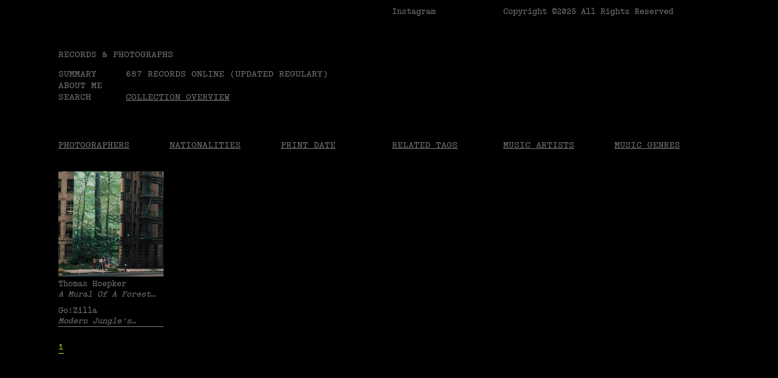

--- FILE ---
content_type: text/html; charset=UTF-8
request_url: https://recordsandphotographs.com/collection/artist:Go!Zilla
body_size: 208731
content:
<!doctype html>
<html lang="en">

<head>

	<meta charset="utf-8">
	<meta name="viewport" content="width=device-width,initial-scale=1.0">

	<title>
		RECORDS &amp; PHOTOGRAPHS —
		COLLECTION	</title>
	<meta name="description" content="">

	<link href="favicon.png" rel="icon shortcut" type="image/x-icon" />
	<link rel="apple-touch-icon" href="/favicon.png">

	<link rel="preconnect" href="https://fonts.googleapis.com">
	<link rel="preconnect" href="https://fonts.gstatic.com" crossorigin>
	<link href="https://fonts.googleapis.com/css2?family=Space+Mono:ital,wght@0,400;0,700;1,400;1,700&display=swap"
		rel="stylesheet">

	<link rel="stylesheet" href="https://recordsandphotographs.com/assets/css/styles.css">
</head>

<body class="collection">
	<div class="header-top header-grid wrap">
		<div>
			<a class="header-logo" href="https://www.instagram.com/hellojosecarneiro" rel="home">
				Instagram
			</a>
		</div>
		<div>Copyright ©2025 All Rights Reserved</div>
	</div>

	<header class="header wrap" role="banner">
		<div class="header-content">
			<a class="header-logo" href="https://recordsandphotographs.com" rel="home">
				RECORDS &amp; PHOTOGRAPHS			</a>
			<div class="header-grid">
				<div class="header-content">
					<a href="#h-info" class="hl-toggle link-info">Summary</a>
					<a href="#h-about" class="hl-toggle link-about">About me</a>
					<a href="#h-search" class="hl-toggle link-about">Search</a>
				</div>
				<div class="header-content">
					<div>
						687 RECORDS ONLINE (UPDATED REGULARY)
					</div>
					<a href="/collection" class="header-link">Collection overview</a>
				</div>
			</div>

		</div>
	</header>

	
	<a href="/" class="h-splash-overlay">
		<div class="h-splash-banner">
			<div class="h-banner-scroll">
				<div class="h-banner-content-wrap">
					<span class="h-banner-text">&nbsp;RECORDS & PHOTOGRAPHS SHOWCASES A PRIVATE COLLECTION OF VINYL COVERS
						FEATURING APPROPRIATED HISTORICAL PHOTOGRAPHS · STAY TUNE! · </span>
					<span class="h-banner-text" aria-hidden="true">&nbsp;RECORDS & PHOTOGRAPHS SHOWCASES A PRIVATE COLLECTION OF
						VINYL COVERS FEATURING APPROPRIATED HISTORICAL PHOTOGRAPHS · STAY TUNE! · </span>
					<span class="h-banner-text" aria-hidden="true">&nbsp;RECORDS & PHOTOGRAPHS SHOWCASES A PRIVATE COLLECTION OF
						VINYL COVERS FEATURING APPROPRIATED HISTORICAL PHOTOGRAPHS · STAY TUNE! · </span>
				</div>
			</div>
		</div>
		<div class="h-splash-content">
			<div class="h-splash-image">

				<img src="https://recordsandphotographs.com/assets/images/RAP_600_600.gif" alt="COVERS">
			</div>
		</div>
	</a>


	<div class="wrap menu-container">
		<div id="h-intro" class="home-intro home-box home-container">
			<p>1.<br />
Up until 1938, album covers consisted of simple, undifferentiated brown cardboard. But they were suddenly transformed into objects designed with very clear graphic purposes. The beginning of this change is associated with Alex Steinwess (1917-2011), the art director of Columbia Records who, aged 23, urged the label to develop an innovative and attractive approach to sell records. This was the discovery of a lifetime, as he subsequently secretly revealed:<em> I would have paid them for the job</em>. Album covers progressively played a decisive role in the construction of the identity of record labels, without exception. A large proportion of these graphic solutions, in particular the albums produced in the late 1960s, gained widespread recognition, due to their connection to key moments in the history of popular music, from The Beatles to The Velvet Underground, from the Rolling Stones to Pink Floyd. On the other hand, such iconic relationships are rare, in the context of all existing musical production. In light of this fact, a consistent visual project can be as significant, or more significant, than the music itself. Over recent years, collectors who first grasped this reality — i.e. the importance of this musical format as a space for visual representation — have built significant album cover collections, from the most influential collectors, such as Guy Schraenen (1941-2018) whose collection was published in <em>Vinyl Records &amp; Covers By Artists</em>, 2005, to more obscure ones, such as Jan Bellekens, who published <em>Covered: Classic Sleeves And Their Imitators</em>, 2011. Of all the graphic manifestations that we associate with album covers, I was interested in pursuing a less evident, and somewhat more subterranean line of enquiry — that focused on the meeting places between this history and the parallel history of photography. I began to look for and acquire vinyl records whose covers featured historical photographs, appropriated by musicians, designers or editors who, at some point, chose pre-existing images to create the identity for their records. It is, therefore, a collection that consists of iconic, historical and artistic images, in which the original photographs have been presented in museological contexts. They are, therefore, photographs that have been transferred from galleries and museums and were not initially created in order to be used in this specific object. It is a collection based on the encounter between two histories: of musical culture and of photography.</p>
<p>2.<br />
The collection has been built through reducing the distance between each original photograph and its reception, referring to the principles of reproduction and dissemination of the artistic work that André Malraux explored in his essay, <em>Museum Without Walls</em>. Above all, the idea of reproducing the artwork as being synonymous with expanding the physical space of the museum, through an experience in which the observer gains in the field of knowledge but loses in the field of <em>authenticity</em>. The understanding of this distance is evident in these album covers. The works presented here were taken from their original artistic contexts and reproduced in a distorted manner from their original matrices — from the work initially thought and conceived by their authors. Firstly, by transforming the scale, and also by altering the format, framing, colour, juxtaposing it with other images, among many other possibilities of adulteration. One of the most stimulating aspects of this collection is precisely the experience of confrontation between the original work and its reproduction. A set of mirrors that is only possible to establish through the inventory available in this <a href="https://recordsandphotographs.com">website</a>, in which each entry in the collection is accompanied by a technical sheet that specifies the details of the album and also the origin of the photograph: the author, title and date. This exercise is built on a classification and documentation system which may be debatable, but which, at the same time, is entirely necessary to identify connections between the objects hitherto available on the platform.</p>
<p>3.<br />
Discovering, studying, thinking and making an inventory of the history of photography based on the album covers of popular music encouraged research and a collection of cases that consisted of a sum of artistic conceptions and representations using very different formal and conceptual assumptions. The collection is not framed within a closed artistic orientation. Its exclusive nature is to uphold the core criterion that the photographs belong to widely recognized authors. Integrating the heterogeneity of these creative processes, which often lie outside more established contexts, has driven my review of the history of photography, admitting alternative and complementary narratives that encourage the construction of more plural discourses. For example, the discovery of photographers from less obvious locations, while allowing new interpretations to be formulated about the paths taken by photographers who play an essential role in this story. As the collection expanded, it became equally challenging to identify a set of resonances between image and sound. Using this website, it is now possible to establish correspondences between different photographic typologies and musical genres. The most evident example of this intersection is the reproduction, on <em><a href="https://recordsandphotographs.com/collection/record_genre:Blues">Blues</a></em> album covers, of photographs from the Farm Security Administration — the programme created to combat rural impoverishment during the Great Depression. Another relationship that has become undeniable over time is the presence of the photomontages created by <a href="https://recordsandphotographs.com/collection/photographer:John%20Heartfield">John Heartfield</a> (1891-1968) on <em>Punk</em> music album covers. Finally, this collection not only aims to consider these possible relationships or identify the primordial photographs, it is intended, on the basis of an object not designed for this specific purpose, to activate the relationship with the photographic practice, admitting variations in terms of the uncertainty of how to read, interpret and construct the history of photography.</p>		</div>


		<div id="h-info" class="home-info home-box home-container">
			<p>In 2007 I started a collection of vinyl records with covers that reproduce carefully selected-photographs. These are photographs appropriated from a possible history of photography and were therefore not created specifically to be used in this particular object. These reproductions allowed me to explore visual and sound relationships that I deepened in my <a href="https://repositorio-aberto.up.pt/handle/10216/91450">PhD thesis</a>, completed in January 2014. This website shares the objects I've been collecting. The entry for each vinyl record includes information about the album (music artist, nationality, title, label, year or music genre), and a short caption about the photograph (author, title, nationality, year and related tags, as well as an external link to the original photograph). Collecting is a never-ending process, so the website is updated regularly. I have done my utmost to provide strict specifications for each entry, but if you discover any inaccuracies or have any additional information, please <a href="mailto:&#106;&#x63;&#64;&#x6a;&#x6f;&#115;&#101;&#x63;&#x61;&#114;&#x6e;&#x65;&#105;&#114;&#x6f;&#x2e;&#111;&#114;&#103;">contact me</a>. Thank you.</p>		</div>

		<div id="h-about" class="home-container home-about">
			<div class="home-box home-about-content">
				<p><a href="https://josecarneiro.org">I am</a> an Assistant Professor at the <a href="https://www.up.pt/fbaup/en/">Faculty of Fine Arts</a> of the University of Porto (FBAUP) since 1999. Member of FBAUP’s <a href="https://www.up.pt/fbaup/en/fbaup/organisation/managing-bodies/">Executive Council</a> since 2023. Director of the MA in <a href="https://mdi.fba.up.pt">Image Design</a> (MDI) since 2014. Director of the <a href="https://www.up.pt/fbaup/en/community-and-cooperation/services-provision/ceda-centro-de-estudos-em-design-e-artes/">Centre for Studies in Design and Art</a> (CEDA) from 2015 to 2024. I completed my <a href="https://repositorio-aberto.up.pt/handle/10216/91450">PhD</a> in Art &amp; Design at FBAUP in 2014. I'm researcher at <a href="http://www.idmais.org">ID+</a>: Research Institute for Design, Media and Culture and collaborate with <a href="https://i2ads.up.pt/en/">i2ADS</a>: Research Institute in Art, Design and Society. My full CV is available <a href="https://www.cienciavitae.pt/portal/en/621C-A513-66C6">here</a>. You can find me on <a href="https://www.instagram.com/hellojosecarneiro/">Instagram</a> or drop me an email <a href="mailto:&#106;&#99;&#64;&#106;&#111;&#x73;&#x65;&#99;&#x61;&#x72;&#110;&#101;&#x69;&#114;&#x6f;&#46;&#x6f;&#x72;&#x67;">jc[at]josecarneiro[dot]org</a>.</p>
				<p>Photography by <a href="https://www.raioverde.pt/">Liliana Mendes</a>, 2023</a></p>

				<div class="home-about-image">
					<img src="https://recordsandphotographs.com/assets/images/JC_RAP.jpg" alt="JC">
				</div>
			</div>
		</div>

		<div id="h-search" class="home-search home-box home-container">
			<form class="search-container" action="/collection">
				<input placeholder="ENTER KEYWORDS HERE AND TYPE ENTER" id="search-input" class="search-input" name="q"
					value="" type="text" />
			</form>
		</div>
	</div>
<main class="main collection-main wrap" role="main">
	<ul class="nav-filter">
	<li><a href="/#photographer">Photographers</a></li>
	<li><a href="/#photo_country">Nationalities</a></li>
	<li><a href="/#photo_year">Print date</a></li>
	<li><a href="/#movement">Related tags</a></li>
	<li><a href="/#artist">Music Artists</a></li>
	<li><a href="/#record_genre">Music Genres</a></li>
</ul>

<div class="filter-content">
	<ul class="filter-column">
					<li class="filter-group">
				<h4 id="photographer">
					A				</h4>
				<ul>
											<li>
							<a
								href="https://recordsandphotographs.com/collection/photographer:Abbas+Attar">
								Abbas Attar							</a>
						</li>
											<li>
							<a
								href="https://recordsandphotographs.com/collection/photographer:Adam+Broomberg+%26+Oliver+Chanarin">
								Adam Broomberg &amp; Oliver Chanarin							</a>
						</li>
											<li>
							<a
								href="https://recordsandphotographs.com/collection/photographer:Adolf+de+Meyer">
								Adolf de Meyer							</a>
						</li>
											<li>
							<a
								href="https://recordsandphotographs.com/collection/photographer:Adriana+Jo%C3%A3o">
								Adriana Jo&atilde;o							</a>
						</li>
											<li>
							<a
								href="https://recordsandphotographs.com/collection/photographer:Alberto+Feij%C3%B3o+Rodr%C3%ADguez">
								Alberto Feij&oacute;o Rodr&iacute;guez							</a>
						</li>
											<li>
							<a
								href="https://recordsandphotographs.com/collection/photographer:Alberto+Garc%C3%ADa-Alix">
								Alberto Garc&iacute;a-Alix							</a>
						</li>
											<li>
							<a
								href="https://recordsandphotographs.com/collection/photographer:Alec+Soth">
								Alec Soth							</a>
						</li>
											<li>
							<a
								href="https://recordsandphotographs.com/collection/photographer:Alex+Prager">
								Alex Prager							</a>
						</li>
											<li>
							<a
								href="https://recordsandphotographs.com/collection/photographer:Alex+Webb">
								Alex Webb							</a>
						</li>
											<li>
							<a
								href="https://recordsandphotographs.com/collection/photographer:Alexander+Gardner">
								Alexander Gardner							</a>
						</li>
											<li>
							<a
								href="https://recordsandphotographs.com/collection/photographer:Alexander+Rodchenko">
								Alexander Rodchenko							</a>
						</li>
											<li>
							<a
								href="https://recordsandphotographs.com/collection/photographer:Alvin+Baltrop">
								Alvin Baltrop							</a>
						</li>
											<li>
							<a
								href="https://recordsandphotographs.com/collection/photographer:Amanda+Charchian">
								Amanda Charchian							</a>
						</li>
											<li>
							<a
								href="https://recordsandphotographs.com/collection/photographer:Anders+Petersen">
								Anders Petersen							</a>
						</li>
											<li>
							<a
								href="https://recordsandphotographs.com/collection/photographer:Andr%C3%A9+Cepeda">
								Andr&eacute; Cepeda							</a>
						</li>
											<li>
							<a
								href="https://recordsandphotographs.com/collection/photographer:Andr%C3%A9+Kert%C3%A9sz">
								Andr&eacute; Kert&eacute;sz							</a>
						</li>
											<li>
							<a
								href="https://recordsandphotographs.com/collection/photographer:Andreas+Gursky">
								Andreas Gursky							</a>
						</li>
											<li>
							<a
								href="https://recordsandphotographs.com/collection/photographer:Andreas+Hubertus+Ilse">
								Andreas Hubertus Ilse							</a>
						</li>
											<li>
							<a
								href="https://recordsandphotographs.com/collection/photographer:Andrei+Tarkovsky">
								Andrei Tarkovsky							</a>
						</li>
											<li>
							<a
								href="https://recordsandphotographs.com/collection/photographer:Andrew+Tshabangu">
								Andrew Tshabangu							</a>
						</li>
											<li>
							<a
								href="https://recordsandphotographs.com/collection/photographer:Ansel+Adams">
								Ansel Adams							</a>
						</li>
											<li>
							<a
								href="https://recordsandphotographs.com/collection/photographer:Ant%C3%B3nio+J%C3%BAlio+Duarte">
								Ant&oacute;nio J&uacute;lio Duarte							</a>
						</li>
											<li>
							<a
								href="https://recordsandphotographs.com/collection/photographer:Apichatpong+Weerasethakul">
								Apichatpong Weerasethakul							</a>
						</li>
											<li>
							<a
								href="https://recordsandphotographs.com/collection/photographer:Art+Shay">
								Art Shay							</a>
						</li>
											<li>
							<a
								href="https://recordsandphotographs.com/collection/photographer:Arthur+Leipzig">
								Arthur Leipzig							</a>
						</li>
											<li>
							<a
								href="https://recordsandphotographs.com/collection/photographer:Arthur+Rothstein">
								Arthur Rothstein							</a>
						</li>
											<li>
							<a
								href="https://recordsandphotographs.com/collection/photographer:Arthur+Tress">
								Arthur Tress							</a>
						</li>
											<li>
							<a
								href="https://recordsandphotographs.com/collection/photographer:Artur+Pastor">
								Artur Pastor							</a>
						</li>
											<li>
							<a
								href="https://recordsandphotographs.com/collection/photographer:Asger+Carlsen">
								Asger Carlsen							</a>
						</li>
									</ul>
			</li>
					<li class="filter-group">
				<h4 id="photographer">
					B				</h4>
				<ul>
											<li>
							<a
								href="https://recordsandphotographs.com/collection/photographer:B.+Anthony+Stewart">
								B. Anthony Stewart							</a>
						</li>
											<li>
							<a
								href="https://recordsandphotographs.com/collection/photographer:Barbara+Leisgen+%26+Michael+Leisgen">
								Barbara Leisgen &amp; Michael Leisgen							</a>
						</li>
											<li>
							<a
								href="https://recordsandphotographs.com/collection/photographer:Beate+Geissler+%26+Oliver+Sann">
								Beate Geissler &amp; Oliver Sann							</a>
						</li>
											<li>
							<a
								href="https://recordsandphotographs.com/collection/photographer:Beatriz+Ferreira">
								Beatriz Ferreira							</a>
						</li>
											<li>
							<a
								href="https://recordsandphotographs.com/collection/photographer:Berenice+Abbott">
								Berenice Abbott							</a>
						</li>
											<li>
							<a
								href="https://recordsandphotographs.com/collection/photographer:Bernard+Faucon">
								Bernard Faucon							</a>
						</li>
											<li>
							<a
								href="https://recordsandphotographs.com/collection/photographer:Bernard+Plossu">
								Bernard Plossu							</a>
						</li>
											<li>
							<a
								href="https://recordsandphotographs.com/collection/photographer:Bert+Hardy">
								Bert Hardy							</a>
						</li>
											<li>
							<a
								href="https://recordsandphotographs.com/collection/photographer:Bianca+Brunner">
								Bianca Brunner							</a>
						</li>
											<li>
							<a
								href="https://recordsandphotographs.com/collection/photographer:Bill+Brandt">
								Bill Brandt							</a>
						</li>
											<li>
							<a
								href="https://recordsandphotographs.com/collection/photographer:Bill+Butterworth">
								Bill Butterworth							</a>
						</li>
											<li>
							<a
								href="https://recordsandphotographs.com/collection/photographer:Bill+Owens">
								Bill Owens							</a>
						</li>
											<li>
							<a
								href="https://recordsandphotographs.com/collection/photographer:Bill+Ray">
								Bill Ray							</a>
						</li>
											<li>
							<a
								href="https://recordsandphotographs.com/collection/photographer:Bob+Fitch">
								Bob Fitch							</a>
						</li>
											<li>
							<a
								href="https://recordsandphotographs.com/collection/photographer:Boris+Savelev">
								Boris Savelev							</a>
						</li>
											<li>
							<a
								href="https://recordsandphotographs.com/collection/photographer:Brassa%C3%AF+%28Gyula+Hal%C3%A1sz%29">
								Brassa&iuml; (Gyula Hal&aacute;sz)							</a>
						</li>
											<li>
							<a
								href="https://recordsandphotographs.com/collection/photographer:Bruce+Davidson">
								Bruce Davidson							</a>
						</li>
											<li>
							<a
								href="https://recordsandphotographs.com/collection/photographer:Bruce+Gilden">
								Bruce Gilden							</a>
						</li>
											<li>
							<a
								href="https://recordsandphotographs.com/collection/photographer:Bruno+Barbey">
								Bruno Barbey							</a>
						</li>
											<li>
							<a
								href="https://recordsandphotographs.com/collection/photographer:Burt+Glinn">
								Burt Glinn							</a>
						</li>
									</ul>
			</li>
					<li class="filter-group">
				<h4 id="photographer">
					C				</h4>
				<ul>
											<li>
							<a
								href="https://recordsandphotographs.com/collection/photographer:Camille+Seaman">
								Camille Seaman							</a>
						</li>
											<li>
							<a
								href="https://recordsandphotographs.com/collection/photographer:Carl+Mydans">
								Carl Mydans							</a>
						</li>
											<li>
							<a
								href="https://recordsandphotographs.com/collection/photographer:Carlos+Lobo">
								Carlos Lobo							</a>
						</li>
											<li>
							<a
								href="https://recordsandphotographs.com/collection/photographer:Cecil+Beaton">
								Cecil Beaton							</a>
						</li>
											<li>
							<a
								href="https://recordsandphotographs.com/collection/photographer:Charles+C.+Ebbets">
								Charles C. Ebbets							</a>
						</li>
											<li>
							<a
								href="https://recordsandphotographs.com/collection/photographer:Chema+Madoz">
								Chema Madoz							</a>
						</li>
											<li>
							<a
								href="https://recordsandphotographs.com/collection/photographer:Chris+Steele-Perkins">
								Chris Steele-Perkins							</a>
						</li>
											<li>
							<a
								href="https://recordsandphotographs.com/collection/photographer:Christer+Str%C3%B6mholm">
								Christer Str&ouml;mholm							</a>
						</li>
											<li>
							<a
								href="https://recordsandphotographs.com/collection/photographer:Christian+Patterson">
								Christian Patterson							</a>
						</li>
											<li>
							<a
								href="https://recordsandphotographs.com/collection/photographer:Christian+Vogt">
								Christian Vogt							</a>
						</li>
											<li>
							<a
								href="https://recordsandphotographs.com/collection/photographer:Cindy+Sherman">
								Cindy Sherman							</a>
						</li>
											<li>
							<a
								href="https://recordsandphotographs.com/collection/photographer:Claude+Cahun">
								Claude Cahun							</a>
						</li>
											<li>
							<a
								href="https://recordsandphotographs.com/collection/photographer:Claude+Nori">
								Claude Nori							</a>
						</li>
											<li>
							<a
								href="https://recordsandphotographs.com/collection/photographer:Co+Rentmeester">
								Co Rentmeester							</a>
						</li>
											<li>
							<a
								href="https://recordsandphotographs.com/collection/photographer:Constantine+Manos">
								Constantine Manos							</a>
						</li>
									</ul>
			</li>
					<li class="filter-group">
				<h4 id="photographer">
					D				</h4>
				<ul>
											<li>
							<a
								href="https://recordsandphotographs.com/collection/photographer:Daid%C5%8D+Moriyama">
								Daidō Moriyama							</a>
						</li>
											<li>
							<a
								href="https://recordsandphotographs.com/collection/photographer:Dan+Graham">
								Dan Graham							</a>
						</li>
											<li>
							<a
								href="https://recordsandphotographs.com/collection/photographer:Daniel+Jos%C3%A9">
								Daniel Jos&eacute;							</a>
						</li>
											<li>
							<a
								href="https://recordsandphotographs.com/collection/photographer:Daniel+Malh%C3%A3o">
								Daniel Malh&atilde;o							</a>
						</li>
											<li>
							<a
								href="https://recordsandphotographs.com/collection/photographer:Danny+Lyon">
								Danny Lyon							</a>
						</li>
											<li>
							<a
								href="https://recordsandphotographs.com/collection/photographer:David+Black">
								David Black							</a>
						</li>
											<li>
							<a
								href="https://recordsandphotographs.com/collection/photographer:David+Hurn">
								David Hurn							</a>
						</li>
											<li>
							<a
								href="https://recordsandphotographs.com/collection/photographer:David+Plowden">
								David Plowden							</a>
						</li>
											<li>
							<a
								href="https://recordsandphotographs.com/collection/photographer:David+Wojnarowicz">
								David Wojnarowicz							</a>
						</li>
											<li>
							<a
								href="https://recordsandphotographs.com/collection/photographer:Deana+Lawson">
								Deana Lawson							</a>
						</li>
											<li>
							<a
								href="https://recordsandphotographs.com/collection/photographer:Deborah+Turbeville">
								Deborah Turbeville							</a>
						</li>
											<li>
							<a
								href="https://recordsandphotographs.com/collection/photographer:Denis+Brihat">
								Denis Brihat							</a>
						</li>
											<li>
							<a
								href="https://recordsandphotographs.com/collection/photographer:Dennis+Hopper">
								Dennis Hopper							</a>
						</li>
											<li>
							<a
								href="https://recordsandphotographs.com/collection/photographer:Dennis+Stock">
								Dennis Stock							</a>
						</li>
											<li>
							<a
								href="https://recordsandphotographs.com/collection/photographer:Detlef+Orlopp">
								Detlef Orlopp							</a>
						</li>
											<li>
							<a
								href="https://recordsandphotographs.com/collection/photographer:Diane+Arbus">
								Diane Arbus							</a>
						</li>
											<li>
							<a
								href="https://recordsandphotographs.com/collection/photographer:Dianora+Niccolini">
								Dianora Niccolini							</a>
						</li>
											<li>
							<a
								href="https://recordsandphotographs.com/collection/photographer:Don+McCullin">
								Don McCullin							</a>
						</li>
											<li>
							<a
								href="https://recordsandphotographs.com/collection/photographer:Dorothea+Lange">
								Dorothea Lange							</a>
						</li>
											<li>
							<a
								href="https://recordsandphotographs.com/collection/photographer:Duane+Michals">
								Duane Michals							</a>
						</li>
									</ul>
			</li>
					<li class="filter-group">
				<h4 id="photographer">
					E				</h4>
				<ul>
											<li>
							<a
								href="https://recordsandphotographs.com/collection/photographer:Eadweard+Muybridge">
								Eadweard Muybridge							</a>
						</li>
											<li>
							<a
								href="https://recordsandphotographs.com/collection/photographer:Ed+van+der+Elsken">
								Ed van der Elsken							</a>
						</li>
											<li>
							<a
								href="https://recordsandphotographs.com/collection/photographer:Eddy+van+Wessel">
								Eddy van Wessel							</a>
						</li>
											<li>
							<a
								href="https://recordsandphotographs.com/collection/photographer:Edgar+Martins">
								Edgar Martins							</a>
						</li>
											<li>
							<a
								href="https://recordsandphotographs.com/collection/photographer:Edith+Tudor-Hart">
								Edith Tudor-Hart							</a>
						</li>
											<li>
							<a
								href="https://recordsandphotographs.com/collection/photographer:Eduardo+Gageiro">
								Eduardo Gageiro							</a>
						</li>
											<li>
							<a
								href="https://recordsandphotographs.com/collection/photographer:Edward+S.+Curtis">
								Edward S. Curtis							</a>
						</li>
											<li>
							<a
								href="https://recordsandphotographs.com/collection/photographer:Edward+Steichen">
								Edward Steichen							</a>
						</li>
											<li>
							<a
								href="https://recordsandphotographs.com/collection/photographer:Edward+Weston">
								Edward Weston							</a>
						</li>
											<li>
							<a
								href="https://recordsandphotographs.com/collection/photographer:Eli+Reed">
								Eli Reed							</a>
						</li>
											<li>
							<a
								href="https://recordsandphotographs.com/collection/photographer:Ellen+Auerbach">
								Ellen Auerbach							</a>
						</li>
											<li>
							<a
								href="https://recordsandphotographs.com/collection/photographer:Elliott+Erwitt">
								Elliott Erwitt							</a>
						</li>
											<li>
							<a
								href="https://recordsandphotographs.com/collection/photographer:Emmanuel+Sougez">
								Emmanuel Sougez							</a>
						</li>
											<li>
							<a
								href="https://recordsandphotographs.com/collection/photographer:Emmet+Gowin">
								Emmet Gowin							</a>
						</li>
											<li>
							<a
								href="https://recordsandphotographs.com/collection/photographer:Erich+Hartmann">
								Erich Hartmann							</a>
						</li>
											<li>
							<a
								href="https://recordsandphotographs.com/collection/photographer:Ernest+Cole">
								Ernest Cole							</a>
						</li>
											<li>
							<a
								href="https://recordsandphotographs.com/collection/photographer:Ernst+Haas">
								Ernst Haas							</a>
						</li>
											<li>
							<a
								href="https://recordsandphotographs.com/collection/photographer:Erwin+Blumenfeld">
								Erwin Blumenfeld							</a>
						</li>
											<li>
							<a
								href="https://recordsandphotographs.com/collection/photographer:Esther+Bubley">
								Esther Bubley							</a>
						</li>
											<li>
							<a
								href="https://recordsandphotographs.com/collection/photographer:%C3%89tienne+Carjat">
								&Eacute;tienne Carjat							</a>
						</li>
											<li>
							<a
								href="https://recordsandphotographs.com/collection/photographer:Eug%C3%A8ne+Atget">
								Eug&egrave;ne Atget							</a>
						</li>
											<li>
							<a
								href="https://recordsandphotographs.com/collection/photographer:Eve+Arnold">
								Eve Arnold							</a>
						</li>
											<li>
							<a
								href="https://recordsandphotographs.com/collection/photographer:Ewing+Galloway">
								Ewing Galloway							</a>
						</li>
									</ul>
			</li>
					<li class="filter-group">
				<h4 id="photographer">
					F				</h4>
				<ul>
											<li>
							<a
								href="https://recordsandphotographs.com/collection/photographer:Farah+Marie+Velten">
								Farah Marie Velten							</a>
						</li>
											<li>
							<a
								href="https://recordsandphotographs.com/collection/photographer:Fergus+Bourke">
								Fergus Bourke							</a>
						</li>
											<li>
							<a
								href="https://recordsandphotographs.com/collection/photographer:Francis+Meadow+%28Frank%29+Sutcliffe">
								Francis Meadow (Frank) Sutcliffe							</a>
						</li>
											<li>
							<a
								href="https://recordsandphotographs.com/collection/photographer:Franco+Fontana">
								Franco Fontana							</a>
						</li>
											<li>
							<a
								href="https://recordsandphotographs.com/collection/photographer:Frank+Gohlke">
								Frank Gohlke							</a>
						</li>
											<li>
							<a
								href="https://recordsandphotographs.com/collection/photographer:Fulvio+Ventura">
								Fulvio Ventura							</a>
						</li>
									</ul>
			</li>
					<li class="filter-group">
				<h4 id="photographer">
					G				</h4>
				<ul>
											<li>
							<a
								href="https://recordsandphotographs.com/collection/photographer:Gabor+Szilasi">
								Gabor Szilasi							</a>
						</li>
											<li>
							<a
								href="https://recordsandphotographs.com/collection/photographer:Garry+Winogrand">
								Garry Winogrand							</a>
						</li>
											<li>
							<a
								href="https://recordsandphotographs.com/collection/photographer:Geoffrey+Biddle">
								Geoffrey Biddle							</a>
						</li>
											<li>
							<a
								href="https://recordsandphotographs.com/collection/photographer:George+Hoyningen-Huene">
								George Hoyningen-Huene							</a>
						</li>
											<li>
							<a
								href="https://recordsandphotographs.com/collection/photographer:George+Mitchell">
								George Mitchell							</a>
						</li>
											<li>
							<a
								href="https://recordsandphotographs.com/collection/photographer:George+N.+Barnard">
								George N. Barnard							</a>
						</li>
											<li>
							<a
								href="https://recordsandphotographs.com/collection/photographer:George+Rodger">
								George Rodger							</a>
						</li>
											<li>
							<a
								href="https://recordsandphotographs.com/collection/photographer:G%C3%A9rald+Bloncourt">
								G&eacute;rald Bloncourt							</a>
						</li>
											<li>
							<a
								href="https://recordsandphotographs.com/collection/photographer:Gertrude+K%C3%A4sebier">
								Gertrude K&auml;sebier							</a>
						</li>
											<li>
							<a
								href="https://recordsandphotographs.com/collection/photographer:Gilles+Caron">
								Gilles Caron							</a>
						</li>
											<li>
							<a
								href="https://recordsandphotographs.com/collection/photographer:Gordon+Parks">
								Gordon Parks							</a>
						</li>
											<li>
							<a
								href="https://recordsandphotographs.com/collection/photographer:Gregory+Crewdson">
								Gregory Crewdson							</a>
						</li>
											<li>
							<a
								href="https://recordsandphotographs.com/collection/photographer:Guy+Le+Querrec">
								Guy Le Querrec							</a>
						</li>
									</ul>
			</li>
					<li class="filter-group">
				<h4 id="photographer">
					H				</h4>
				<ul>
											<li>
							<a
								href="https://recordsandphotographs.com/collection/photographer:Hans+Bellmer">
								Hans Bellmer							</a>
						</li>
											<li>
							<a
								href="https://recordsandphotographs.com/collection/photographer:Harold+Edgerton">
								Harold Edgerton							</a>
						</li>
											<li>
							<a
								href="https://recordsandphotographs.com/collection/photographer:Harry+Todd">
								Harry Todd							</a>
						</li>
											<li>
							<a
								href="https://recordsandphotographs.com/collection/photographer:Heji+Shin">
								Heji Shin							</a>
						</li>
											<li>
							<a
								href="https://recordsandphotographs.com/collection/photographer:Helen+Levitt">
								Helen Levitt							</a>
						</li>
											<li>
							<a
								href="https://recordsandphotographs.com/collection/photographer:Henri+Cartier-Bresson">
								Henri Cartier-Bresson							</a>
						</li>
											<li>
							<a
								href="https://recordsandphotographs.com/collection/photographer:Herbert+Bayer">
								Herbert Bayer							</a>
						</li>
											<li>
							<a
								href="https://recordsandphotographs.com/collection/photographer:Herbert+George+Ponting">
								Herbert George Ponting							</a>
						</li>
											<li>
							<a
								href="https://recordsandphotographs.com/collection/photographer:Herbert+List">
								Herbert List							</a>
						</li>
											<li>
							<a
								href="https://recordsandphotographs.com/collection/photographer:Herlinde+Koelbl">
								Herlinde Koelbl							</a>
						</li>
											<li>
							<a
								href="https://recordsandphotographs.com/collection/photographer:Hiro+Tanaka">
								Hiro Tanaka							</a>
						</li>
											<li>
							<a
								href="https://recordsandphotographs.com/collection/photographer:Hiroshi+Hamaya">
								Hiroshi Hamaya							</a>
						</li>
											<li>
							<a
								href="https://recordsandphotographs.com/collection/photographer:Hiroshi+Sugimoto">
								Hiroshi Sugimoto							</a>
						</li>
											<li>
							<a
								href="https://recordsandphotographs.com/collection/photographer:Humphrey+Spender">
								Humphrey Spender							</a>
						</li>
									</ul>
			</li>
					<li class="filter-group">
				<h4 id="photographer">
					I				</h4>
				<ul>
											<li>
							<a
								href="https://recordsandphotographs.com/collection/photographer:Ian+Berry">
								Ian Berry							</a>
						</li>
											<li>
							<a
								href="https://recordsandphotographs.com/collection/photographer:In%C3%AAs+Gon%C3%A7alves">
								In&ecirc;s Gon&ccedil;alves							</a>
						</li>
											<li>
							<a
								href="https://recordsandphotographs.com/collection/photographer:Inge+Morath">
								Inge Morath							</a>
						</li>
											<li>
							<a
								href="https://recordsandphotographs.com/collection/photographer:Iwata+Nakayama">
								Iwata Nakayama							</a>
						</li>
									</ul>
			</li>
					<li class="filter-group">
				<h4 id="photographer">
					J				</h4>
				<ul>
											<li>
							<a
								href="https://recordsandphotographs.com/collection/photographer:J.+Allan+Cash">
								J. Allan Cash							</a>
						</li>
											<li>
							<a
								href="https://recordsandphotographs.com/collection/photographer:Jack+Delano">
								Jack Delano							</a>
						</li>
											<li>
							<a
								href="https://recordsandphotographs.com/collection/photographer:Jack+Robinson">
								Jack Robinson							</a>
						</li>
											<li>
							<a
								href="https://recordsandphotographs.com/collection/photographer:Jacob+Holdt">
								Jacob Holdt							</a>
						</li>
											<li>
							<a
								href="https://recordsandphotographs.com/collection/photographer:Jacob+Riis">
								Jacob Riis							</a>
						</li>
											<li>
							<a
								href="https://recordsandphotographs.com/collection/photographer:Jacques+Henri+Lartigue">
								Jacques Henri Lartigue							</a>
						</li>
											<li>
							<a
								href="https://recordsandphotographs.com/collection/photographer:Jamel+Shabazz">
								Jamel Shabazz							</a>
						</li>
											<li>
							<a
								href="https://recordsandphotographs.com/collection/photographer:James+F.+Gibson">
								James F. Gibson							</a>
						</li>
											<li>
							<a
								href="https://recordsandphotographs.com/collection/photographer:James+Nachtwey">
								James Nachtwey							</a>
						</li>
											<li>
							<a
								href="https://recordsandphotographs.com/collection/photographer:James+Welling">
								James Welling							</a>
						</li>
											<li>
							<a
								href="https://recordsandphotographs.com/collection/photographer:Jan+Saudek">
								Jan Saudek							</a>
						</li>
											<li>
							<a
								href="https://recordsandphotographs.com/collection/photographer:Janette+Beckman">
								Janette Beckman							</a>
						</li>
											<li>
							<a
								href="https://recordsandphotographs.com/collection/photographer:Jasmine+Deporta">
								Jasmine Deporta							</a>
						</li>
											<li>
							<a
								href="https://recordsandphotographs.com/collection/photographer:Jean+Depara">
								Jean Depara							</a>
						</li>
											<li>
							<a
								href="https://recordsandphotographs.com/collection/photographer:Jeanloup+Sieff">
								Jeanloup Sieff							</a>
						</li>
											<li>
							<a
								href="https://recordsandphotographs.com/collection/photographer:Jeff+Wall">
								Jeff Wall							</a>
						</li>
											<li>
							<a
								href="https://recordsandphotographs.com/collection/photographer:Jerry+Schatzberg">
								Jerry Schatzberg							</a>
						</li>
											<li>
							<a
								href="https://recordsandphotographs.com/collection/photographer:Jill+Freedman">
								Jill Freedman							</a>
						</li>
											<li>
							<a
								href="https://recordsandphotographs.com/collection/photographer:Jim+French">
								Jim French							</a>
						</li>
											<li>
							<a
								href="https://recordsandphotographs.com/collection/photographer:Jim+Goldberg">
								Jim Goldberg							</a>
						</li>
											<li>
							<a
								href="https://recordsandphotographs.com/collection/photographer:Jochen+Lempert">
								Jochen Lempert							</a>
						</li>
											<li>
							<a
								href="https://recordsandphotographs.com/collection/photographer:Jock+Sturges">
								Jock Sturges							</a>
						</li>
											<li>
							<a
								href="https://recordsandphotographs.com/collection/photographer:Joe+Rosenthal">
								Joe Rosenthal							</a>
						</li>
											<li>
							<a
								href="https://recordsandphotographs.com/collection/photographer:Joel+Meyerowitz">
								Joel Meyerowitz							</a>
						</li>
											<li>
							<a
								href="https://recordsandphotographs.com/collection/photographer:Joel+Sternfeld">
								Joel Sternfeld							</a>
						</li>
											<li>
							<a
								href="https://recordsandphotographs.com/collection/photographer:Joel-Peter+Witkin">
								Joel-Peter Witkin							</a>
						</li>
											<li>
							<a
								href="https://recordsandphotographs.com/collection/photographer:John+Baldessari">
								John Baldessari							</a>
						</li>
											<li>
							<a
								href="https://recordsandphotographs.com/collection/photographer:John+Benjamin+Stone">
								John Benjamin Stone							</a>
						</li>
											<li>
							<a
								href="https://recordsandphotographs.com/collection/photographer:John+Divola">
								John Divola							</a>
						</li>
											<li>
							<a
								href="https://recordsandphotographs.com/collection/photographer:John+Dominis">
								John Dominis							</a>
						</li>
											<li>
							<a
								href="https://recordsandphotographs.com/collection/photographer:John+Heartfield">
								John Heartfield							</a>
						</li>
											<li>
							<a
								href="https://recordsandphotographs.com/collection/photographer:John+Pfahl">
								John Pfahl							</a>
						</li>
											<li>
							<a
								href="https://recordsandphotographs.com/collection/photographer:John+Stezaker">
								John Stezaker							</a>
						</li>
											<li>
							<a
								href="https://recordsandphotographs.com/collection/photographer:John+Topham">
								John Topham							</a>
						</li>
											<li>
							<a
								href="https://recordsandphotographs.com/collection/photographer:Josef+Koudelka">
								Josef Koudelka							</a>
						</li>
											<li>
							<a
								href="https://recordsandphotographs.com/collection/photographer:Joseph+McKenzie">
								Joseph McKenzie							</a>
						</li>
											<li>
							<a
								href="https://recordsandphotographs.com/collection/photographer:Joseph+Szabo">
								Joseph Szabo							</a>
						</li>
											<li>
							<a
								href="https://recordsandphotographs.com/collection/photographer:Josephine+Pryde">
								Josephine Pryde							</a>
						</li>
											<li>
							<a
								href="https://recordsandphotographs.com/collection/photographer:Julia+Margaret+Cameron">
								Julia Margaret Cameron							</a>
						</li>
											<li>
							<a
								href="https://recordsandphotographs.com/collection/photographer:Julie+Lemberger">
								Julie Lemberger							</a>
						</li>
											<li>
							<a
								href="https://recordsandphotographs.com/collection/photographer:J%C3%BCrgen+Vollmer">
								J&uuml;rgen Vollmer							</a>
						</li>
											<li>
							<a
								href="https://recordsandphotographs.com/collection/photographer:Justine+Kurland">
								Justine Kurland							</a>
						</li>
									</ul>
			</li>
					<li class="filter-group">
				<h4 id="photographer">
					K				</h4>
				<ul>
											<li>
							<a
								href="https://recordsandphotographs.com/collection/photographer:Karl+Blossfeldt">
								Karl Blossfeldt							</a>
						</li>
											<li>
							<a
								href="https://recordsandphotographs.com/collection/photographer:Kate+Bellm">
								Kate Bellm							</a>
						</li>
											<li>
							<a
								href="https://recordsandphotographs.com/collection/photographer:Katrin+Koenning">
								Katrin Koenning							</a>
						</li>
											<li>
							<a
								href="https://recordsandphotographs.com/collection/photographer:Klaus+Frahm">
								Klaus Frahm							</a>
						</li>
											<li>
							<a
								href="https://recordsandphotographs.com/collection/photographer:Kunie+Sugiura">
								Kunie Sugiura							</a>
						</li>
									</ul>
			</li>
					<li class="filter-group">
				<h4 id="photographer">
					L				</h4>
				<ul>
											<li>
							<a
								href="https://recordsandphotographs.com/collection/photographer:Larry+Fink">
								Larry Fink							</a>
						</li>
											<li>
							<a
								href="https://recordsandphotographs.com/collection/photographer:Lasse+Dearman">
								Lasse Dearman							</a>
						</li>
											<li>
							<a
								href="https://recordsandphotographs.com/collection/photographer:Laurence+Demaison">
								Laurence Demaison							</a>
						</li>
											<li>
							<a
								href="https://recordsandphotographs.com/collection/photographer:Leah+Gordon">
								Leah Gordon							</a>
						</li>
											<li>
							<a
								href="https://recordsandphotographs.com/collection/photographer:Lee+Friedlander">
								Lee Friedlander							</a>
						</li>
											<li>
							<a
								href="https://recordsandphotographs.com/collection/photographer:Lee+Miller">
								Lee Miller							</a>
						</li>
											<li>
							<a
								href="https://recordsandphotographs.com/collection/photographer:Leni+Riefenstahl">
								Leni Riefenstahl							</a>
						</li>
											<li>
							<a
								href="https://recordsandphotographs.com/collection/photographer:Leonard+Freed">
								Leonard Freed							</a>
						</li>
											<li>
							<a
								href="https://recordsandphotographs.com/collection/photographer:Leonard+McCombe">
								Leonard McCombe							</a>
						</li>
											<li>
							<a
								href="https://recordsandphotographs.com/collection/photographer:Les+Krims">
								Les Krims							</a>
						</li>
											<li>
							<a
								href="https://recordsandphotographs.com/collection/photographer:Letizia+Battaglia">
								Letizia Battaglia							</a>
						</li>
											<li>
							<a
								href="https://recordsandphotographs.com/collection/photographer:Lewis+Hine">
								Lewis Hine							</a>
						</li>
											<li>
							<a
								href="https://recordsandphotographs.com/collection/photographer:Linder+Sterling">
								Linder Sterling							</a>
						</li>
											<li>
							<a
								href="https://recordsandphotographs.com/collection/photographer:Louise+Dahl-Wolfe">
								Louise Dahl-Wolfe							</a>
						</li>
											<li>
							<a
								href="https://recordsandphotographs.com/collection/photographer:Luigi+Ghirri">
								Luigi Ghirri							</a>
						</li>
											<li>
							<a
								href="https://recordsandphotographs.com/collection/photographer:Lynda+Churilla">
								Lynda Churilla							</a>
						</li>
									</ul>
			</li>
					<li class="filter-group">
				<h4 id="photographer">
					M				</h4>
				<ul>
											<li>
							<a
								href="https://recordsandphotographs.com/collection/photographer:Malcolm+Browne">
								Malcolm Browne							</a>
						</li>
											<li>
							<a
								href="https://recordsandphotographs.com/collection/photographer:Malick+Sidib%C3%A9">
								Malick Sidib&eacute;							</a>
						</li>
											<li>
							<a
								href="https://recordsandphotographs.com/collection/photographer:Man+Ray">
								Man Ray							</a>
						</li>
											<li>
							<a
								href="https://recordsandphotographs.com/collection/photographer:Manoel+De+Oliveira">
								Manoel De Oliveira							</a>
						</li>
											<li>
							<a
								href="https://recordsandphotographs.com/collection/photographer:Marc+Riboud">
								Marc Riboud							</a>
						</li>
											<li>
							<a
								href="https://recordsandphotographs.com/collection/photographer:Margaret+Bourke-White">
								Margaret Bourke-White							</a>
						</li>
											<li>
							<a
								href="https://recordsandphotographs.com/collection/photographer:Marinka+Grondel">
								Marinka Grondel							</a>
						</li>
											<li>
							<a
								href="https://recordsandphotographs.com/collection/photographer:Mario+De+Biasi">
								Mario De Biasi							</a>
						</li>
											<li>
							<a
								href="https://recordsandphotographs.com/collection/photographer:Marion+Post+Wolcott">
								Marion Post Wolcott							</a>
						</li>
											<li>
							<a
								href="https://recordsandphotographs.com/collection/photographer:Martha+Cooper">
								Martha Cooper							</a>
						</li>
											<li>
							<a
								href="https://recordsandphotographs.com/collection/photographer:Martien+Mulder">
								Martien Mulder							</a>
						</li>
											<li>
							<a
								href="https://recordsandphotographs.com/collection/photographer:Martin+Parr">
								Martin Parr							</a>
						</li>
											<li>
							<a
								href="https://recordsandphotographs.com/collection/photographer:Mary+Ellen+Mark">
								Mary Ellen Mark							</a>
						</li>
											<li>
							<a
								href="https://recordsandphotographs.com/collection/photographer:Masahisa+Fukase">
								Masahisa Fukase							</a>
						</li>
											<li>
							<a
								href="https://recordsandphotographs.com/collection/photographer:Melanie+Walker">
								Melanie Walker							</a>
						</li>
											<li>
							<a
								href="https://recordsandphotographs.com/collection/photographer:Michael+Ackerman">
								Michael Ackerman							</a>
						</li>
											<li>
							<a
								href="https://recordsandphotographs.com/collection/photographer:Mika+Kitamura">
								Mika Kitamura							</a>
						</li>
											<li>
							<a
								href="https://recordsandphotographs.com/collection/photographer:Mike+Kelley">
								Mike Kelley							</a>
						</li>
											<li>
							<a
								href="https://recordsandphotographs.com/collection/photographer:Mike+Wells">
								Mike Wells							</a>
						</li>
											<li>
							<a
								href="https://recordsandphotographs.com/collection/photographer:Milan+Horacek">
								Milan Horacek							</a>
						</li>
											<li>
							<a
								href="https://recordsandphotographs.com/collection/photographer:Milton+H.+Greene">
								Milton H. Greene							</a>
						</li>
											<li>
							<a
								href="https://recordsandphotographs.com/collection/photographer:Ming+Smith">
								Ming Smith							</a>
						</li>
											<li>
							<a
								href="https://recordsandphotographs.com/collection/photographer:Minor+White">
								Minor White							</a>
						</li>
											<li>
							<a
								href="https://recordsandphotographs.com/collection/photographer:Mirella+Ricciardi">
								Mirella Ricciardi							</a>
						</li>
											<li>
							<a
								href="https://recordsandphotographs.com/collection/photographer:Miroslav+Tich%C3%BD">
								Miroslav Tich&yacute;							</a>
						</li>
									</ul>
			</li>
					<li class="filter-group">
				<h4 id="photographer">
					N				</h4>
				<ul>
											<li>
							<a
								href="https://recordsandphotographs.com/collection/photographer:Nair+Benedicto">
								Nair Benedicto							</a>
						</li>
											<li>
							<a
								href="https://recordsandphotographs.com/collection/photographer:Nan+Goldin">
								Nan Goldin							</a>
						</li>
											<li>
							<a
								href="https://recordsandphotographs.com/collection/photographer:Neal+Boenzi">
								Neal Boenzi							</a>
						</li>
											<li>
							<a
								href="https://recordsandphotographs.com/collection/photographer:Nick+Hedges">
								Nick Hedges							</a>
						</li>
											<li>
							<a
								href="https://recordsandphotographs.com/collection/photographer:Nick+Waplington">
								Nick Waplington							</a>
						</li>
											<li>
							<a
								href="https://recordsandphotographs.com/collection/photographer:Nico+Krebs+%26+Taiyo+Onorato">
								Nico Krebs &amp; Taiyo Onorato							</a>
						</li>
											<li>
							<a
								href="https://recordsandphotographs.com/collection/photographer:Nikolay+Matorin">
								Nikolay Matorin							</a>
						</li>
											<li>
							<a
								href="https://recordsandphotographs.com/collection/photographer:Nobuyoshi+Araki">
								Nobuyoshi Araki							</a>
						</li>
											<li>
							<a
								href="https://recordsandphotographs.com/collection/photographer:Norman+Seeff">
								Norman Seeff							</a>
						</li>
									</ul>
			</li>
					<li class="filter-group">
				<h4 id="photographer">
					O				</h4>
				<ul>
											<li>
							<a
								href="https://recordsandphotographs.com/collection/photographer:Oscar+Marzaroli">
								Oscar Marzaroli							</a>
						</li>
											<li>
							<a
								href="https://recordsandphotographs.com/collection/photographer:Otto+Steinert">
								Otto Steinert							</a>
						</li>
											<li>
							<a
								href="https://recordsandphotographs.com/collection/photographer:Ouka+Leele">
								Ouka Leele							</a>
						</li>
									</ul>
			</li>
					<li class="filter-group">
				<h4 id="photographer">
					P				</h4>
				<ul>
											<li>
							<a
								href="https://recordsandphotographs.com/collection/photographer:Paco">
								Paco							</a>
						</li>
											<li>
							<a
								href="https://recordsandphotographs.com/collection/photographer:Paul+Fusco">
								Paul Fusco							</a>
						</li>
											<li>
							<a
								href="https://recordsandphotographs.com/collection/photographer:Paul+Noug%C3%A9">
								Paul Noug&eacute;							</a>
						</li>
											<li>
							<a
								href="https://recordsandphotographs.com/collection/photographer:Paul+Strand">
								Paul Strand							</a>
						</li>
											<li>
							<a
								href="https://recordsandphotographs.com/collection/photographer:Peter+Beard">
								Peter Beard							</a>
						</li>
											<li>
							<a
								href="https://recordsandphotographs.com/collection/photographer:Peter+Hujar">
								Peter Hujar							</a>
						</li>
											<li>
							<a
								href="https://recordsandphotographs.com/collection/photographer:Peter+Lindbergh">
								Peter Lindbergh							</a>
						</li>
											<li>
							<a
								href="https://recordsandphotographs.com/collection/photographer:Peter+Marlow">
								Peter Marlow							</a>
						</li>
											<li>
							<a
								href="https://recordsandphotographs.com/collection/photographer:Philip+Jones+Griffiths">
								Philip Jones Griffiths							</a>
						</li>
											<li>
							<a
								href="https://recordsandphotographs.com/collection/photographer:Philippe+Halsman">
								Philippe Halsman							</a>
						</li>
											<li>
							<a
								href="https://recordsandphotographs.com/collection/photographer:Pierre+Boucher">
								Pierre Boucher							</a>
						</li>
											<li>
							<a
								href="https://recordsandphotographs.com/collection/photographer:Pierre+Verger">
								Pierre Verger							</a>
						</li>
											<li>
							<a
								href="https://recordsandphotographs.com/collection/photographer:Pieter+Hugo">
								Pieter Hugo							</a>
						</li>
											<li>
							<a
								href="https://recordsandphotographs.com/collection/photographer:Pietro+Francesco+Mele">
								Pietro Francesco Mele							</a>
						</li>
											<li>
							<a
								href="https://recordsandphotographs.com/collection/photographer:Pol+Bury">
								Pol Bury							</a>
						</li>
									</ul>
			</li>
					<li class="filter-group">
				<h4 id="photographer">
					R				</h4>
				<ul>
											<li>
							<a
								href="https://recordsandphotographs.com/collection/photographer:Ralph+Bartholomew+Jr.">
								Ralph Bartholomew Jr.							</a>
						</li>
											<li>
							<a
								href="https://recordsandphotographs.com/collection/photographer:Ralph+Gibson">
								Ralph Gibson							</a>
						</li>
											<li>
							<a
								href="https://recordsandphotographs.com/collection/photographer:Ralston+Crawford">
								Ralston Crawford							</a>
						</li>
											<li>
							<a
								href="https://recordsandphotographs.com/collection/photographer:Raymond+Depardon">
								Raymond Depardon							</a>
						</li>
											<li>
							<a
								href="https://recordsandphotographs.com/collection/photographer:Ren%C3%A9+Burri">
								Ren&eacute; Burri							</a>
						</li>
											<li>
							<a
								href="https://recordsandphotographs.com/collection/photographer:Richard+Misrach">
								Richard Misrach							</a>
						</li>
											<li>
							<a
								href="https://recordsandphotographs.com/collection/photographer:Richard+Sandler">
								Richard Sandler							</a>
						</li>
											<li>
							<a
								href="https://recordsandphotographs.com/collection/photographer:Rita+Lino">
								Rita Lino							</a>
						</li>
											<li>
							<a
								href="https://recordsandphotographs.com/collection/photographer:Robert+Capa">
								Robert Capa							</a>
						</li>
											<li>
							<a
								href="https://recordsandphotographs.com/collection/photographer:Robert+Demachy">
								Robert Demachy							</a>
						</li>
											<li>
							<a
								href="https://recordsandphotographs.com/collection/photographer:Robert+Doisneau">
								Robert Doisneau							</a>
						</li>
											<li>
							<a
								href="https://recordsandphotographs.com/collection/photographer:Robert+F.+Sargent">
								Robert F. Sargent							</a>
						</li>
											<li>
							<a
								href="https://recordsandphotographs.com/collection/photographer:Robert+Frank">
								Robert Frank							</a>
						</li>
											<li>
							<a
								href="https://recordsandphotographs.com/collection/photographer:Robert+Mapplethorpe">
								Robert Mapplethorpe							</a>
						</li>
											<li>
							<a
								href="https://recordsandphotographs.com/collection/photographer:Robin+Grierson">
								Robin Grierson							</a>
						</li>
											<li>
							<a
								href="https://recordsandphotographs.com/collection/photographer:Rodney+Graham">
								Rodney Graham							</a>
						</li>
											<li>
							<a
								href="https://recordsandphotographs.com/collection/photographer:Roger+Ballen">
								Roger Ballen							</a>
						</li>
											<li>
							<a
								href="https://recordsandphotographs.com/collection/photographer:Roger+Fenton">
								Roger Fenton							</a>
						</li>
											<li>
							<a
								href="https://recordsandphotographs.com/collection/photographer:Roger+Mayne">
								Roger Mayne							</a>
						</li>
											<li>
							<a
								href="https://recordsandphotographs.com/collection/photographer:Romain+Meffre+%26+Yves+Marchand">
								Romain Meffre &amp; Yves Marchand							</a>
						</li>
											<li>
							<a
								href="https://recordsandphotographs.com/collection/photographer:Ron+Jude">
								Ron Jude							</a>
						</li>
											<li>
							<a
								href="https://recordsandphotographs.com/collection/photographer:Roy+Decarava">
								Roy Decarava							</a>
						</li>
											<li>
							<a
								href="https://recordsandphotographs.com/collection/photographer:Rudolf+Fisch">
								Rudolf Fisch							</a>
						</li>
											<li>
							<a
								href="https://recordsandphotographs.com/collection/photographer:R%C3%BAr%C3%AD">
								R&uacute;r&iacute;							</a>
						</li>
											<li>
							<a
								href="https://recordsandphotographs.com/collection/photographer:Russell+Lee">
								Russell Lee							</a>
						</li>
											<li>
							<a
								href="https://recordsandphotographs.com/collection/photographer:Ryan+McGinley">
								Ryan McGinley							</a>
						</li>
									</ul>
			</li>
					<li class="filter-group">
				<h4 id="photographer">
					S				</h4>
				<ul>
											<li>
							<a
								href="https://recordsandphotographs.com/collection/photographer:Sabine+Weiss">
								Sabine Weiss							</a>
						</li>
											<li>
							<a
								href="https://recordsandphotographs.com/collection/photographer:Sakae+Tamura">
								Sakae Tamura							</a>
						</li>
											<li>
							<a
								href="https://recordsandphotographs.com/collection/photographer:Sally+Mann">
								Sally Mann							</a>
						</li>
											<li>
							<a
								href="https://recordsandphotographs.com/collection/photographer:Sam+Haskins">
								Sam Haskins							</a>
						</li>
											<li>
							<a
								href="https://recordsandphotographs.com/collection/photographer:Sam+Shaw">
								Sam Shaw							</a>
						</li>
											<li>
							<a
								href="https://recordsandphotographs.com/collection/photographer:Samuel+Aranda">
								Samuel Aranda							</a>
						</li>
											<li>
							<a
								href="https://recordsandphotographs.com/collection/photographer:Sandy+Skoglund">
								Sandy Skoglund							</a>
						</li>
											<li>
							<a
								href="https://recordsandphotographs.com/collection/photographer:Sanl%C3%A9+Sory">
								Sanl&eacute; Sory							</a>
						</li>
											<li>
							<a
								href="https://recordsandphotographs.com/collection/photographer:Sebasti%C3%A3o+Salgado">
								Sebasti&atilde;o Salgado							</a>
						</li>
											<li>
							<a
								href="https://recordsandphotographs.com/collection/photographer:Serge%C4%AD+Mikha%C4%ADlovich+Prokudin-Gorski%C4%AD">
								Sergeĭ Mikhaĭlovich Prokudin-Gorskiĭ							</a>
						</li>
											<li>
							<a
								href="https://recordsandphotographs.com/collection/photographer:Shae+Detar">
								Shae Detar							</a>
						</li>
											<li>
							<a
								href="https://recordsandphotographs.com/collection/photographer:Shirley+Baker">
								Shirley Baker							</a>
						</li>
											<li>
							<a
								href="https://recordsandphotographs.com/collection/photographer:Simon+Marsden">
								Simon Marsden							</a>
						</li>
											<li>
							<a
								href="https://recordsandphotographs.com/collection/photographer:Slim+Aarons">
								Slim Aarons							</a>
						</li>
											<li>
							<a
								href="https://recordsandphotographs.com/collection/photographer:Stanley+Forman">
								Stanley Forman							</a>
						</li>
											<li>
							<a
								href="https://recordsandphotographs.com/collection/photographer:Steve+Hiett">
								Steve Hiett							</a>
						</li>
											<li>
							<a
								href="https://recordsandphotographs.com/collection/photographer:Steve+Schapiro">
								Steve Schapiro							</a>
						</li>
											<li>
							<a
								href="https://recordsandphotographs.com/collection/photographer:Susan+Meiselas">
								Susan Meiselas							</a>
						</li>
											<li>
							<a
								href="https://recordsandphotographs.com/collection/photographer:Sylvia+Plachy">
								Sylvia Plachy							</a>
						</li>
									</ul>
			</li>
					<li class="filter-group">
				<h4 id="photographer">
					T				</h4>
				<ul>
											<li>
							<a
								href="https://recordsandphotographs.com/collection/photographer:Ted+Croner">
								Ted Croner							</a>
						</li>
											<li>
							<a
								href="https://recordsandphotographs.com/collection/photographer:Tee+Corinne">
								Tee Corinne							</a>
						</li>
											<li>
							<a
								href="https://recordsandphotographs.com/collection/photographer:Thomas+Hoepker">
								Thomas Hoepker							</a>
						</li>
											<li>
							<a
								href="https://recordsandphotographs.com/collection/photographer:Thomas+Kneub%C3%BChler">
								Thomas Kneub&uuml;hler							</a>
						</li>
											<li>
							<a
								href="https://recordsandphotographs.com/collection/photographer:Thomas+Ruff">
								Thomas Ruff							</a>
						</li>
											<li>
							<a
								href="https://recordsandphotographs.com/collection/photographer:Tierney+Gearon">
								Tierney Gearon							</a>
						</li>
											<li>
							<a
								href="https://recordsandphotographs.com/collection/photographer:Tim+Head">
								Tim Head							</a>
						</li>
											<li>
							<a
								href="https://recordsandphotographs.com/collection/photographer:Tina+Modotti">
								Tina Modotti							</a>
						</li>
											<li>
							<a
								href="https://recordsandphotographs.com/collection/photographer:Todd+Hido">
								Todd Hido							</a>
						</li>
											<li>
							<a
								href="https://recordsandphotographs.com/collection/photographer:Tom+Wood">
								Tom Wood							</a>
						</li>
											<li>
							<a
								href="https://recordsandphotographs.com/collection/photographer:Toni+Frissell">
								Toni Frissell							</a>
						</li>
											<li>
							<a
								href="https://recordsandphotographs.com/collection/photographer:Touhami+Ennadre">
								Touhami Ennadre							</a>
						</li>
											<li>
							<a
								href="https://recordsandphotographs.com/collection/photographer:Traianos+Pakioufakis">
								Traianos Pakioufakis							</a>
						</li>
									</ul>
			</li>
					<li class="filter-group">
				<h4 id="photographer">
					V				</h4>
				<ul>
											<li>
							<a
								href="https://recordsandphotographs.com/collection/photographer:Vincent+Fournier">
								Vincent Fournier							</a>
						</li>
									</ul>
			</li>
					<li class="filter-group">
				<h4 id="photographer">
					W				</h4>
				<ul>
											<li>
							<a
								href="https://recordsandphotographs.com/collection/photographer:W.+Eugene+Smith">
								W. Eugene Smith							</a>
						</li>
											<li>
							<a
								href="https://recordsandphotographs.com/collection/photographer:Walker+Evans">
								Walker Evans							</a>
						</li>
											<li>
							<a
								href="https://recordsandphotographs.com/collection/photographer:Walter+Martin+%26+Paloma+Mu%C3%B1oz">
								Walter Martin &amp; Paloma Mu&ntilde;oz							</a>
						</li>
											<li>
							<a
								href="https://recordsandphotographs.com/collection/photographer:Weegee+%28Arthur+Fellig%29">
								Weegee (Arthur Fellig)							</a>
						</li>
											<li>
							<a
								href="https://recordsandphotographs.com/collection/photographer:Wendy+McMurdo">
								Wendy McMurdo							</a>
						</li>
											<li>
							<a
								href="https://recordsandphotographs.com/collection/photographer:Werner+Bischof">
								Werner Bischof							</a>
						</li>
											<li>
							<a
								href="https://recordsandphotographs.com/collection/photographer:William+Eggleston">
								William Eggleston							</a>
						</li>
											<li>
							<a
								href="https://recordsandphotographs.com/collection/photographer:William+Klein">
								William Klein							</a>
						</li>
											<li>
							<a
								href="https://recordsandphotographs.com/collection/photographer:William+Vandivert">
								William Vandivert							</a>
						</li>
											<li>
							<a
								href="https://recordsandphotographs.com/collection/photographer:Willy+Ronis">
								Willy Ronis							</a>
						</li>
											<li>
							<a
								href="https://recordsandphotographs.com/collection/photographer:Wolfgang+Tillmans">
								Wolfgang Tillmans							</a>
						</li>
											<li>
							<a
								href="https://recordsandphotographs.com/collection/photographer:Wynn+Bullock">
								Wynn Bullock							</a>
						</li>
									</ul>
			</li>
					<li class="filter-group">
				<h4 id="photographer">
					X				</h4>
				<ul>
											<li>
							<a
								href="https://recordsandphotographs.com/collection/photographer:Xavier+Lambours">
								Xavier Lambours							</a>
						</li>
									</ul>
			</li>
					<li class="filter-group">
				<h4 id="photographer">
					Y				</h4>
				<ul>
											<li>
							<a
								href="https://recordsandphotographs.com/collection/photographer:Yevgeny+Khaldei">
								Yevgeny Khaldei							</a>
						</li>
											<li>
							<a
								href="https://recordsandphotographs.com/collection/photographer:Yuri+Shibuya">
								Yuri Shibuya							</a>
						</li>
											<li>
							<a
								href="https://recordsandphotographs.com/collection/photographer:Yusuf+Sevincli">
								Yusuf Sevincli							</a>
						</li>
									</ul>
			</li>
			</ul>

	<ul class="filter-column">
					<li class="filter-group">
				<h4 id="photo_country">
					A				</h4>
				<ul>
											<li>
							<a href="https://recordsandphotographs.com/collection/photo_country:Angola">
								Angola							</a>
						</li>
											<li>
							<a href="https://recordsandphotographs.com/collection/photo_country:Austria%2FEngland">
								Austria/England							</a>
						</li>
											<li>
							<a href="https://recordsandphotographs.com/collection/photo_country:Austria%2FUnited+States">
								Austria/United States							</a>
						</li>
									</ul>
			</li>
					<li class="filter-group">
				<h4 id="photo_country">
					B				</h4>
				<ul>
											<li>
							<a href="https://recordsandphotographs.com/collection/photo_country:Belgium">
								Belgium							</a>
						</li>
											<li>
							<a href="https://recordsandphotographs.com/collection/photo_country:Brazil">
								Brazil							</a>
						</li>
											<li>
							<a href="https://recordsandphotographs.com/collection/photo_country:Burkina+Faso">
								Burkina Faso							</a>
						</li>
									</ul>
			</li>
					<li class="filter-group">
				<h4 id="photo_country">
					C				</h4>
				<ul>
											<li>
							<a href="https://recordsandphotographs.com/collection/photo_country:Canada">
								Canada							</a>
						</li>
											<li>
							<a href="https://recordsandphotographs.com/collection/photo_country:Czech+Republic">
								Czech Republic							</a>
						</li>
									</ul>
			</li>
					<li class="filter-group">
				<h4 id="photo_country">
					D				</h4>
				<ul>
											<li>
							<a href="https://recordsandphotographs.com/collection/photo_country:Denmark">
								Denmark							</a>
						</li>
											<li>
							<a href="https://recordsandphotographs.com/collection/photo_country:Denmark%2FUnited+States">
								Denmark/United States							</a>
						</li>
									</ul>
			</li>
					<li class="filter-group">
				<h4 id="photo_country">
					E				</h4>
				<ul>
											<li>
							<a href="https://recordsandphotographs.com/collection/photo_country:England">
								England							</a>
						</li>
											<li>
							<a href="https://recordsandphotographs.com/collection/photo_country:England%2FUnited+States">
								England/United States							</a>
						</li>
									</ul>
			</li>
					<li class="filter-group">
				<h4 id="photo_country">
					F				</h4>
				<ul>
											<li>
							<a href="https://recordsandphotographs.com/collection/photo_country:France">
								France							</a>
						</li>
											<li>
							<a href="https://recordsandphotographs.com/collection/photo_country:France%2FBrazil">
								France/Brazil							</a>
						</li>
									</ul>
			</li>
					<li class="filter-group">
				<h4 id="photo_country">
					G				</h4>
				<ul>
											<li>
							<a href="https://recordsandphotographs.com/collection/photo_country:Germany">
								Germany							</a>
						</li>
											<li>
							<a href="https://recordsandphotographs.com/collection/photo_country:Germany%2FEngland">
								Germany/England							</a>
						</li>
											<li>
							<a href="https://recordsandphotographs.com/collection/photo_country:Germany%2FUnited+States">
								Germany/United States							</a>
						</li>
											<li>
							<a href="https://recordsandphotographs.com/collection/photo_country:Greece">
								Greece							</a>
						</li>
									</ul>
			</li>
					<li class="filter-group">
				<h4 id="photo_country">
					H				</h4>
				<ul>
											<li>
							<a href="https://recordsandphotographs.com/collection/photo_country:Haiti">
								Haiti							</a>
						</li>
											<li>
							<a href="https://recordsandphotographs.com/collection/photo_country:Hungary">
								Hungary							</a>
						</li>
											<li>
							<a href="https://recordsandphotographs.com/collection/photo_country:Hungary%2FUnited+States">
								Hungary/United States							</a>
						</li>
									</ul>
			</li>
					<li class="filter-group">
				<h4 id="photo_country">
					I				</h4>
				<ul>
											<li>
							<a href="https://recordsandphotographs.com/collection/photo_country:Iceland">
								Iceland							</a>
						</li>
											<li>
							<a href="https://recordsandphotographs.com/collection/photo_country:Iran">
								Iran							</a>
						</li>
											<li>
							<a href="https://recordsandphotographs.com/collection/photo_country:Ireland">
								Ireland							</a>
						</li>
											<li>
							<a href="https://recordsandphotographs.com/collection/photo_country:Israel">
								Israel							</a>
						</li>
											<li>
							<a href="https://recordsandphotographs.com/collection/photo_country:Italy">
								Italy							</a>
						</li>
											<li>
							<a href="https://recordsandphotographs.com/collection/photo_country:Italy%2FUnited+States">
								Italy/United States							</a>
						</li>
											<li>
							<a href="https://recordsandphotographs.com/collection/photo_country:Itlay">
								Itlay							</a>
						</li>
									</ul>
			</li>
					<li class="filter-group">
				<h4 id="photo_country">
					J				</h4>
				<ul>
											<li>
							<a href="https://recordsandphotographs.com/collection/photo_country:Japan">
								Japan							</a>
						</li>
									</ul>
			</li>
					<li class="filter-group">
				<h4 id="photo_country">
					K				</h4>
				<ul>
											<li>
							<a href="https://recordsandphotographs.com/collection/photo_country:Kenya">
								Kenya							</a>
						</li>
									</ul>
			</li>
					<li class="filter-group">
				<h4 id="photo_country">
					L				</h4>
				<ul>
											<li>
							<a href="https://recordsandphotographs.com/collection/photo_country:Luxembourg%2FUnited+States">
								Luxembourg/United States							</a>
						</li>
									</ul>
			</li>
					<li class="filter-group">
				<h4 id="photo_country">
					M				</h4>
				<ul>
											<li>
							<a href="https://recordsandphotographs.com/collection/photo_country:Mali">
								Mali							</a>
						</li>
											<li>
							<a href="https://recordsandphotographs.com/collection/photo_country:Morocco">
								Morocco							</a>
						</li>
									</ul>
			</li>
					<li class="filter-group">
				<h4 id="photo_country">
					N				</h4>
				<ul>
											<li>
							<a href="https://recordsandphotographs.com/collection/photo_country:Netherlands">
								Netherlands							</a>
						</li>
											<li>
							<a href="https://recordsandphotographs.com/collection/photo_country:Netherlands%2FUnited+States">
								Netherlands/United States							</a>
						</li>
									</ul>
			</li>
					<li class="filter-group">
				<h4 id="photo_country">
					P				</h4>
				<ul>
											<li>
							<a href="https://recordsandphotographs.com/collection/photo_country:Portugal">
								Portugal							</a>
						</li>
									</ul>
			</li>
					<li class="filter-group">
				<h4 id="photo_country">
					R				</h4>
				<ul>
											<li>
							<a href="https://recordsandphotographs.com/collection/photo_country:Russia">
								Russia							</a>
						</li>
									</ul>
			</li>
					<li class="filter-group">
				<h4 id="photo_country">
					S				</h4>
				<ul>
											<li>
							<a href="https://recordsandphotographs.com/collection/photo_country:Scotland">
								Scotland							</a>
						</li>
											<li>
							<a href="https://recordsandphotographs.com/collection/photo_country:South+Africa">
								South Africa							</a>
						</li>
											<li>
							<a href="https://recordsandphotographs.com/collection/photo_country:South+Africa%2FEngland">
								South Africa/England							</a>
						</li>
											<li>
							<a href="https://recordsandphotographs.com/collection/photo_country:Spain">
								Spain							</a>
						</li>
											<li>
							<a href="https://recordsandphotographs.com/collection/photo_country:Sweden">
								Sweden							</a>
						</li>
											<li>
							<a href="https://recordsandphotographs.com/collection/photo_country:Switzerland">
								Switzerland							</a>
						</li>
											<li>
							<a href="https://recordsandphotographs.com/collection/photo_country:Switzerland%2FFrance">
								Switzerland/France							</a>
						</li>
											<li>
							<a href="https://recordsandphotographs.com/collection/photo_country:Switzerland%2FUnited+States">
								Switzerland/United States							</a>
						</li>
									</ul>
			</li>
					<li class="filter-group">
				<h4 id="photo_country">
					T				</h4>
				<ul>
											<li>
							<a href="https://recordsandphotographs.com/collection/photo_country:Thailand">
								Thailand							</a>
						</li>
											<li>
							<a href="https://recordsandphotographs.com/collection/photo_country:Turkey">
								Turkey							</a>
						</li>
									</ul>
			</li>
					<li class="filter-group">
				<h4 id="photo_country">
					U				</h4>
				<ul>
											<li>
							<a href="https://recordsandphotographs.com/collection/photo_country:Ukraine%2FRussia">
								Ukraine/Russia							</a>
						</li>
											<li>
							<a href="https://recordsandphotographs.com/collection/photo_country:United+States">
								United States							</a>
						</li>
											<li>
							<a href="https://recordsandphotographs.com/collection/photo_country:United+States+%26+Spain">
								United States &amp; Spain							</a>
						</li>
											<li>
							<a href="https://recordsandphotographs.com/collection/photo_country:United+States%2FFrance">
								United States/France							</a>
						</li>
									</ul>
			</li>
					<li class="filter-group">
				<h4 id="photo_country">
					W				</h4>
				<ul>
											<li>
							<a href="https://recordsandphotographs.com/collection/photo_country:Wales">
								Wales							</a>
						</li>
									</ul>
			</li>
			</ul>

	<div class="filter-column ">
		<ul class="filter-group">
			<li>
				<h4 id="photo_year">Y</h4>
				<ul>
											<li>
							<a href="https://recordsandphotographs.com/collection/photo_year:1855">
								1855							</a>
						</li>
											<li>
							<a href="https://recordsandphotographs.com/collection/photo_year:1862">
								1862							</a>
						</li>
											<li>
							<a href="https://recordsandphotographs.com/collection/photo_year:1863 c.">
								1863 c.							</a>
						</li>
											<li>
							<a href="https://recordsandphotographs.com/collection/photo_year:1865">
								1865							</a>
						</li>
											<li>
							<a href="https://recordsandphotographs.com/collection/photo_year:1872">
								1872							</a>
						</li>
											<li>
							<a href="https://recordsandphotographs.com/collection/photo_year:1885-1911">
								1885-1911							</a>
						</li>
											<li>
							<a href="https://recordsandphotographs.com/collection/photo_year:1887">
								1887							</a>
						</li>
											<li>
							<a href="https://recordsandphotographs.com/collection/photo_year:1888 c.">
								1888 c.							</a>
						</li>
											<li>
							<a href="https://recordsandphotographs.com/collection/photo_year:1889 c.">
								1889 c.							</a>
						</li>
											<li>
							<a href="https://recordsandphotographs.com/collection/photo_year:1890 c.">
								1890 c.							</a>
						</li>
											<li>
							<a href="https://recordsandphotographs.com/collection/photo_year:1900 c.">
								1900 c.							</a>
						</li>
											<li>
							<a href="https://recordsandphotographs.com/collection/photo_year:1902">
								1902							</a>
						</li>
											<li>
							<a href="https://recordsandphotographs.com/collection/photo_year:1903">
								1903							</a>
						</li>
											<li>
							<a href="https://recordsandphotographs.com/collection/photo_year:1904">
								1904							</a>
						</li>
											<li>
							<a href="https://recordsandphotographs.com/collection/photo_year:1905">
								1905							</a>
						</li>
											<li>
							<a href="https://recordsandphotographs.com/collection/photo_year:1907">
								1907							</a>
						</li>
											<li>
							<a href="https://recordsandphotographs.com/collection/photo_year:1908">
								1908							</a>
						</li>
											<li>
							<a href="https://recordsandphotographs.com/collection/photo_year:1909">
								1909							</a>
						</li>
											<li>
							<a href="https://recordsandphotographs.com/collection/photo_year:1910">
								1910							</a>
						</li>
											<li>
							<a href="https://recordsandphotographs.com/collection/photo_year:1910-13">
								1910-13							</a>
						</li>
											<li>
							<a href="https://recordsandphotographs.com/collection/photo_year:1913">
								1913							</a>
						</li>
											<li>
							<a href="https://recordsandphotographs.com/collection/photo_year:1915">
								1915							</a>
						</li>
											<li>
							<a href="https://recordsandphotographs.com/collection/photo_year:1915 c.">
								1915 c.							</a>
						</li>
											<li>
							<a href="https://recordsandphotographs.com/collection/photo_year:1916">
								1916							</a>
						</li>
											<li>
							<a href="https://recordsandphotographs.com/collection/photo_year:1917">
								1917							</a>
						</li>
											<li>
							<a href="https://recordsandphotographs.com/collection/photo_year:1919">
								1919							</a>
						</li>
											<li>
							<a href="https://recordsandphotographs.com/collection/photo_year:1920 c.">
								1920 c.							</a>
						</li>
											<li>
							<a href="https://recordsandphotographs.com/collection/photo_year:1921">
								1921							</a>
						</li>
											<li>
							<a href="https://recordsandphotographs.com/collection/photo_year:1922">
								1922							</a>
						</li>
											<li>
							<a href="https://recordsandphotographs.com/collection/photo_year:1923">
								1923							</a>
						</li>
											<li>
							<a href="https://recordsandphotographs.com/collection/photo_year:1924">
								1924							</a>
						</li>
											<li>
							<a href="https://recordsandphotographs.com/collection/photo_year:1925">
								1925							</a>
						</li>
											<li>
							<a href="https://recordsandphotographs.com/collection/photo_year:1926">
								1926							</a>
						</li>
											<li>
							<a href="https://recordsandphotographs.com/collection/photo_year:1928">
								1928							</a>
						</li>
											<li>
							<a href="https://recordsandphotographs.com/collection/photo_year:1929">
								1929							</a>
						</li>
											<li>
							<a href="https://recordsandphotographs.com/collection/photo_year:1929-1930">
								1929-1930							</a>
						</li>
											<li>
							<a href="https://recordsandphotographs.com/collection/photo_year:1930">
								1930							</a>
						</li>
											<li>
							<a href="https://recordsandphotographs.com/collection/photo_year:1930-1939">
								1930-1939							</a>
						</li>
											<li>
							<a href="https://recordsandphotographs.com/collection/photo_year:1931">
								1931							</a>
						</li>
											<li>
							<a href="https://recordsandphotographs.com/collection/photo_year:1931 c.">
								1931 c.							</a>
						</li>
											<li>
							<a href="https://recordsandphotographs.com/collection/photo_year:1932">
								1932							</a>
						</li>
											<li>
							<a href="https://recordsandphotographs.com/collection/photo_year:1933">
								1933							</a>
						</li>
											<li>
							<a href="https://recordsandphotographs.com/collection/photo_year:1933 c.">
								1933 c.							</a>
						</li>
											<li>
							<a href="https://recordsandphotographs.com/collection/photo_year:1934">
								1934							</a>
						</li>
											<li>
							<a href="https://recordsandphotographs.com/collection/photo_year:1935">
								1935							</a>
						</li>
											<li>
							<a href="https://recordsandphotographs.com/collection/photo_year:1935 c.">
								1935 c.							</a>
						</li>
											<li>
							<a href="https://recordsandphotographs.com/collection/photo_year:1936">
								1936							</a>
						</li>
											<li>
							<a href="https://recordsandphotographs.com/collection/photo_year:1937">
								1937							</a>
						</li>
											<li>
							<a href="https://recordsandphotographs.com/collection/photo_year:1938">
								1938							</a>
						</li>
											<li>
							<a href="https://recordsandphotographs.com/collection/photo_year:1939">
								1939							</a>
						</li>
											<li>
							<a href="https://recordsandphotographs.com/collection/photo_year:1939 c.">
								1939 c.							</a>
						</li>
											<li>
							<a href="https://recordsandphotographs.com/collection/photo_year:1940">
								1940							</a>
						</li>
											<li>
							<a href="https://recordsandphotographs.com/collection/photo_year:1940 c.">
								1940 c.							</a>
						</li>
											<li>
							<a href="https://recordsandphotographs.com/collection/photo_year:1941">
								1941							</a>
						</li>
											<li>
							<a href="https://recordsandphotographs.com/collection/photo_year:1942">
								1942							</a>
						</li>
											<li>
							<a href="https://recordsandphotographs.com/collection/photo_year:1943">
								1943							</a>
						</li>
											<li>
							<a href="https://recordsandphotographs.com/collection/photo_year:1943 c.">
								1943 c.							</a>
						</li>
											<li>
							<a href="https://recordsandphotographs.com/collection/photo_year:1944">
								1944							</a>
						</li>
											<li>
							<a href="https://recordsandphotographs.com/collection/photo_year:1945">
								1945							</a>
						</li>
											<li>
							<a href="https://recordsandphotographs.com/collection/photo_year:1945 c.">
								1945 c.							</a>
						</li>
											<li>
							<a href="https://recordsandphotographs.com/collection/photo_year:1946">
								1946							</a>
						</li>
											<li>
							<a href="https://recordsandphotographs.com/collection/photo_year:1946-1948">
								1946-1948							</a>
						</li>
											<li>
							<a href="https://recordsandphotographs.com/collection/photo_year:1947">
								1947							</a>
						</li>
											<li>
							<a href="https://recordsandphotographs.com/collection/photo_year:1947-1948">
								1947-1948							</a>
						</li>
											<li>
							<a href="https://recordsandphotographs.com/collection/photo_year:1948">
								1948							</a>
						</li>
											<li>
							<a href="https://recordsandphotographs.com/collection/photo_year:1949">
								1949							</a>
						</li>
											<li>
							<a href="https://recordsandphotographs.com/collection/photo_year:1950">
								1950							</a>
						</li>
											<li>
							<a href="https://recordsandphotographs.com/collection/photo_year:1950 c.">
								1950 c.							</a>
						</li>
											<li>
							<a href="https://recordsandphotographs.com/collection/photo_year:1951">
								1951							</a>
						</li>
											<li>
							<a href="https://recordsandphotographs.com/collection/photo_year:1951-1952">
								1951-1952							</a>
						</li>
											<li>
							<a href="https://recordsandphotographs.com/collection/photo_year:1952">
								1952							</a>
						</li>
											<li>
							<a href="https://recordsandphotographs.com/collection/photo_year:1954">
								1954							</a>
						</li>
											<li>
							<a href="https://recordsandphotographs.com/collection/photo_year:1954-1955">
								1954-1955							</a>
						</li>
											<li>
							<a href="https://recordsandphotographs.com/collection/photo_year:1955">
								1955							</a>
						</li>
											<li>
							<a href="https://recordsandphotographs.com/collection/photo_year:1955-1965">
								1955-1965							</a>
						</li>
											<li>
							<a href="https://recordsandphotographs.com/collection/photo_year:1956">
								1956							</a>
						</li>
											<li>
							<a href="https://recordsandphotographs.com/collection/photo_year:1957">
								1957							</a>
						</li>
											<li>
							<a href="https://recordsandphotographs.com/collection/photo_year:1958">
								1958							</a>
						</li>
											<li>
							<a href="https://recordsandphotographs.com/collection/photo_year:1959">
								1959							</a>
						</li>
											<li>
							<a href="https://recordsandphotographs.com/collection/photo_year:1960">
								1960							</a>
						</li>
											<li>
							<a href="https://recordsandphotographs.com/collection/photo_year:1960 c.">
								1960 c.							</a>
						</li>
											<li>
							<a href="https://recordsandphotographs.com/collection/photo_year:1961">
								1961							</a>
						</li>
											<li>
							<a href="https://recordsandphotographs.com/collection/photo_year:1962">
								1962							</a>
						</li>
											<li>
							<a href="https://recordsandphotographs.com/collection/photo_year:1963">
								1963							</a>
						</li>
											<li>
							<a href="https://recordsandphotographs.com/collection/photo_year:1964">
								1964							</a>
						</li>
											<li>
							<a href="https://recordsandphotographs.com/collection/photo_year:1964-1974">
								1964-1974							</a>
						</li>
											<li>
							<a href="https://recordsandphotographs.com/collection/photo_year:1965">
								1965							</a>
						</li>
											<li>
							<a href="https://recordsandphotographs.com/collection/photo_year:1965 c.">
								1965 c.							</a>
						</li>
											<li>
							<a href="https://recordsandphotographs.com/collection/photo_year:1966">
								1966							</a>
						</li>
											<li>
							<a href="https://recordsandphotographs.com/collection/photo_year:1966-1968">
								1966-1968							</a>
						</li>
											<li>
							<a href="https://recordsandphotographs.com/collection/photo_year:1967">
								1967							</a>
						</li>
											<li>
							<a href="https://recordsandphotographs.com/collection/photo_year:1967-1970">
								1967-1970							</a>
						</li>
											<li>
							<a href="https://recordsandphotographs.com/collection/photo_year:1967-1971">
								1967-1971							</a>
						</li>
											<li>
							<a href="https://recordsandphotographs.com/collection/photo_year:1968">
								1968							</a>
						</li>
											<li>
							<a href="https://recordsandphotographs.com/collection/photo_year:1968–1971">
								1968&ndash;1971							</a>
						</li>
											<li>
							<a href="https://recordsandphotographs.com/collection/photo_year:1969">
								1969							</a>
						</li>
											<li>
							<a href="https://recordsandphotographs.com/collection/photo_year:1970">
								1970							</a>
						</li>
											<li>
							<a href="https://recordsandphotographs.com/collection/photo_year:1970 c.">
								1970 c.							</a>
						</li>
											<li>
							<a href="https://recordsandphotographs.com/collection/photo_year:1970-1975">
								1970-1975							</a>
						</li>
											<li>
							<a href="https://recordsandphotographs.com/collection/photo_year:1971">
								1971							</a>
						</li>
											<li>
							<a href="https://recordsandphotographs.com/collection/photo_year:1971-1973">
								1971-1973							</a>
						</li>
											<li>
							<a href="https://recordsandphotographs.com/collection/photo_year:1971–1974 c.">
								1971&ndash;1974 c.							</a>
						</li>
											<li>
							<a href="https://recordsandphotographs.com/collection/photo_year:1972">
								1972							</a>
						</li>
											<li>
							<a href="https://recordsandphotographs.com/collection/photo_year:1972-1973">
								1972-1973							</a>
						</li>
											<li>
							<a href="https://recordsandphotographs.com/collection/photo_year:1973">
								1973							</a>
						</li>
											<li>
							<a href="https://recordsandphotographs.com/collection/photo_year:1973-1987">
								1973-1987							</a>
						</li>
											<li>
							<a href="https://recordsandphotographs.com/collection/photo_year:1974">
								1974							</a>
						</li>
											<li>
							<a href="https://recordsandphotographs.com/collection/photo_year:1974-1998">
								1974-1998							</a>
						</li>
											<li>
							<a href="https://recordsandphotographs.com/collection/photo_year:1975">
								1975							</a>
						</li>
											<li>
							<a href="https://recordsandphotographs.com/collection/photo_year:1975-1976">
								1975-1976							</a>
						</li>
											<li>
							<a href="https://recordsandphotographs.com/collection/photo_year:1975-1982">
								1975-1982							</a>
						</li>
											<li>
							<a href="https://recordsandphotographs.com/collection/photo_year:1976">
								1976							</a>
						</li>
											<li>
							<a href="https://recordsandphotographs.com/collection/photo_year:1977">
								1977							</a>
						</li>
											<li>
							<a href="https://recordsandphotographs.com/collection/photo_year:1977-2006">
								1977-2006							</a>
						</li>
											<li>
							<a href="https://recordsandphotographs.com/collection/photo_year:1978">
								1978							</a>
						</li>
											<li>
							<a href="https://recordsandphotographs.com/collection/photo_year:1978-1981">
								1978-1981							</a>
						</li>
											<li>
							<a href="https://recordsandphotographs.com/collection/photo_year:1979">
								1979							</a>
						</li>
											<li>
							<a href="https://recordsandphotographs.com/collection/photo_year:1979-1984">
								1979-1984							</a>
						</li>
											<li>
							<a href="https://recordsandphotographs.com/collection/photo_year:1980">
								1980							</a>
						</li>
											<li>
							<a href="https://recordsandphotographs.com/collection/photo_year:1980 c.">
								1980 c.							</a>
						</li>
											<li>
							<a href="https://recordsandphotographs.com/collection/photo_year:1981">
								1981							</a>
						</li>
											<li>
							<a href="https://recordsandphotographs.com/collection/photo_year:1982">
								1982							</a>
						</li>
											<li>
							<a href="https://recordsandphotographs.com/collection/photo_year:1982-1985">
								1982-1985							</a>
						</li>
											<li>
							<a href="https://recordsandphotographs.com/collection/photo_year:1983">
								1983							</a>
						</li>
											<li>
							<a href="https://recordsandphotographs.com/collection/photo_year:1983-1985">
								1983-1985							</a>
						</li>
											<li>
							<a href="https://recordsandphotographs.com/collection/photo_year:1983-1986">
								1983-1986							</a>
						</li>
											<li>
							<a href="https://recordsandphotographs.com/collection/photo_year:1984">
								1984							</a>
						</li>
											<li>
							<a href="https://recordsandphotographs.com/collection/photo_year:1985">
								1985							</a>
						</li>
											<li>
							<a href="https://recordsandphotographs.com/collection/photo_year:1985 c.">
								1985 c.							</a>
						</li>
											<li>
							<a href="https://recordsandphotographs.com/collection/photo_year:1986">
								1986							</a>
						</li>
											<li>
							<a href="https://recordsandphotographs.com/collection/photo_year:1987">
								1987							</a>
						</li>
											<li>
							<a href="https://recordsandphotographs.com/collection/photo_year:1987 c.">
								1987 c.							</a>
						</li>
											<li>
							<a href="https://recordsandphotographs.com/collection/photo_year:1988">
								1988							</a>
						</li>
											<li>
							<a href="https://recordsandphotographs.com/collection/photo_year:1989">
								1989							</a>
						</li>
											<li>
							<a href="https://recordsandphotographs.com/collection/photo_year:1990">
								1990							</a>
						</li>
											<li>
							<a href="https://recordsandphotographs.com/collection/photo_year:1990-1994">
								1990-1994							</a>
						</li>
											<li>
							<a href="https://recordsandphotographs.com/collection/photo_year:1991">
								1991							</a>
						</li>
											<li>
							<a href="https://recordsandphotographs.com/collection/photo_year:1993">
								1993							</a>
						</li>
											<li>
							<a href="https://recordsandphotographs.com/collection/photo_year:1994">
								1994							</a>
						</li>
											<li>
							<a href="https://recordsandphotographs.com/collection/photo_year:1994-1998">
								1994-1998							</a>
						</li>
											<li>
							<a href="https://recordsandphotographs.com/collection/photo_year:1995">
								1995							</a>
						</li>
											<li>
							<a href="https://recordsandphotographs.com/collection/photo_year:1995-2011">
								1995-2011							</a>
						</li>
											<li>
							<a href="https://recordsandphotographs.com/collection/photo_year:1996">
								1996							</a>
						</li>
											<li>
							<a href="https://recordsandphotographs.com/collection/photo_year:1996-2000">
								1996-2000							</a>
						</li>
											<li>
							<a href="https://recordsandphotographs.com/collection/photo_year:1997">
								1997							</a>
						</li>
											<li>
							<a href="https://recordsandphotographs.com/collection/photo_year:1997 c.">
								1997 c.							</a>
						</li>
											<li>
							<a href="https://recordsandphotographs.com/collection/photo_year:1998">
								1998							</a>
						</li>
											<li>
							<a href="https://recordsandphotographs.com/collection/photo_year:1999">
								1999							</a>
						</li>
											<li>
							<a href="https://recordsandphotographs.com/collection/photo_year:2000">
								2000							</a>
						</li>
											<li>
							<a href="https://recordsandphotographs.com/collection/photo_year:2000 c.">
								2000 c.							</a>
						</li>
											<li>
							<a href="https://recordsandphotographs.com/collection/photo_year:2001">
								2001							</a>
						</li>
											<li>
							<a href="https://recordsandphotographs.com/collection/photo_year:2001 c.">
								2001 c.							</a>
						</li>
											<li>
							<a href="https://recordsandphotographs.com/collection/photo_year:2001-2008">
								2001-2008							</a>
						</li>
											<li>
							<a href="https://recordsandphotographs.com/collection/photo_year:2002">
								2002							</a>
						</li>
											<li>
							<a href="https://recordsandphotographs.com/collection/photo_year:2003">
								2003							</a>
						</li>
											<li>
							<a href="https://recordsandphotographs.com/collection/photo_year:2004">
								2004							</a>
						</li>
											<li>
							<a href="https://recordsandphotographs.com/collection/photo_year:2005">
								2005							</a>
						</li>
											<li>
							<a href="https://recordsandphotographs.com/collection/photo_year:2006">
								2006							</a>
						</li>
											<li>
							<a href="https://recordsandphotographs.com/collection/photo_year:2007">
								2007							</a>
						</li>
											<li>
							<a href="https://recordsandphotographs.com/collection/photo_year:2007 c.">
								2007 c.							</a>
						</li>
											<li>
							<a href="https://recordsandphotographs.com/collection/photo_year:2008">
								2008							</a>
						</li>
											<li>
							<a href="https://recordsandphotographs.com/collection/photo_year:2008-2010">
								2008-2010							</a>
						</li>
											<li>
							<a href="https://recordsandphotographs.com/collection/photo_year:2009">
								2009							</a>
						</li>
											<li>
							<a href="https://recordsandphotographs.com/collection/photo_year:2010">
								2010							</a>
						</li>
											<li>
							<a href="https://recordsandphotographs.com/collection/photo_year:2011">
								2011							</a>
						</li>
											<li>
							<a href="https://recordsandphotographs.com/collection/photo_year:2012">
								2012							</a>
						</li>
											<li>
							<a href="https://recordsandphotographs.com/collection/photo_year:2013">
								2013							</a>
						</li>
											<li>
							<a href="https://recordsandphotographs.com/collection/photo_year:2013 c.">
								2013 c.							</a>
						</li>
											<li>
							<a href="https://recordsandphotographs.com/collection/photo_year:2014">
								2014							</a>
						</li>
											<li>
							<a href="https://recordsandphotographs.com/collection/photo_year:2015">
								2015							</a>
						</li>
											<li>
							<a href="https://recordsandphotographs.com/collection/photo_year:2016">
								2016							</a>
						</li>
											<li>
							<a href="https://recordsandphotographs.com/collection/photo_year:2016-2017">
								2016-2017							</a>
						</li>
											<li>
							<a href="https://recordsandphotographs.com/collection/photo_year:2016-2023">
								2016-2023							</a>
						</li>
											<li>
							<a href="https://recordsandphotographs.com/collection/photo_year:2018">
								2018							</a>
						</li>
											<li>
							<a href="https://recordsandphotographs.com/collection/photo_year:2019">
								2019							</a>
						</li>
											<li>
							<a href="https://recordsandphotographs.com/collection/photo_year:2021 c.">
								2021 c.							</a>
						</li>
											<li>
							<a href="https://recordsandphotographs.com/collection/photo_year:2022">
								2022							</a>
						</li>
											<li>
							<a href="https://recordsandphotographs.com/collection/photo_year:Unknown Date">
								Unknown Date							</a>
						</li>
									</ul>
			</li>
		</ul>
	</div>

	<ul class="filter-column">
					<li class="filter-group">
				<h4 id="movement">
					A				</h4>
				<ul>
											<li>
							<a href="https://recordsandphotographs.com/collection/movement:Any+Classification">
								Any Classification							</a>
						</li>
									</ul>
			</li>
					<li class="filter-group">
				<h4 id="movement">
					C				</h4>
				<ul>
											<li>
							<a href="https://recordsandphotographs.com/collection/movement:Chronophotography">
								Chronophotography							</a>
						</li>
											<li>
							<a href="https://recordsandphotographs.com/collection/movement:Constructivism">
								Constructivism							</a>
						</li>
											<li>
							<a href="https://recordsandphotographs.com/collection/movement:Contemporary+Art">
								Contemporary Art							</a>
						</li>
									</ul>
			</li>
					<li class="filter-group">
				<h4 id="movement">
					D				</h4>
				<ul>
											<li>
							<a href="https://recordsandphotographs.com/collection/movement:Dada-Surrealism">
								Dada-Surrealism							</a>
						</li>
											<li>
							<a href="https://recordsandphotographs.com/collection/movement:Documentary+Photography">
								Documentary Photography							</a>
						</li>
									</ul>
			</li>
					<li class="filter-group">
				<h4 id="movement">
					F				</h4>
				<ul>
											<li>
							<a href="https://recordsandphotographs.com/collection/movement:Farm+Security+Administration">
								Farm Security Administration							</a>
						</li>
											<li>
							<a href="https://recordsandphotographs.com/collection/movement:Fashion+Photography">
								Fashion Photography							</a>
						</li>
											<li>
							<a href="https://recordsandphotographs.com/collection/movement:Fine+Art">
								Fine Art							</a>
						</li>
									</ul>
			</li>
					<li class="filter-group">
				<h4 id="movement">
					M				</h4>
				<ul>
											<li>
							<a href="https://recordsandphotographs.com/collection/movement:Magnum+Photos">
								Magnum Photos							</a>
						</li>
									</ul>
			</li>
					<li class="filter-group">
				<h4 id="movement">
					O				</h4>
				<ul>
											<li>
							<a href="https://recordsandphotographs.com/collection/movement:Outsider+Art">
								Outsider Art							</a>
						</li>
									</ul>
			</li>
					<li class="filter-group">
				<h4 id="movement">
					P				</h4>
				<ul>
											<li>
							<a href="https://recordsandphotographs.com/collection/movement:Photojournalism">
								Photojournalism							</a>
						</li>
											<li>
							<a href="https://recordsandphotographs.com/collection/movement:Photojournalism-Magnum+Photos">
								Photojournalism-Magnum Photos							</a>
						</li>
											<li>
							<a href="https://recordsandphotographs.com/collection/movement:Photomontage">
								Photomontage							</a>
						</li>
											<li>
							<a href="https://recordsandphotographs.com/collection/movement:Pictorialism">
								Pictorialism							</a>
						</li>
											<li>
							<a href="https://recordsandphotographs.com/collection/movement:Portrait+Photography">
								Portrait Photography							</a>
						</li>
									</ul>
			</li>
					<li class="filter-group">
				<h4 id="movement">
					S				</h4>
				<ul>
											<li>
							<a href="https://recordsandphotographs.com/collection/movement:Social+Photography">
								Social Photography							</a>
						</li>
											<li>
							<a href="https://recordsandphotographs.com/collection/movement:Straight+Photography">
								Straight Photography							</a>
						</li>
											<li>
							<a href="https://recordsandphotographs.com/collection/movement:Street+Photography">
								Street Photography							</a>
						</li>
											<li>
							<a href="https://recordsandphotographs.com/collection/movement:Surrealism">
								Surrealism							</a>
						</li>
									</ul>
			</li>
					<li class="filter-group">
				<h4 id="movement">
					W				</h4>
				<ul>
											<li>
							<a href="https://recordsandphotographs.com/collection/movement:War+Photography">
								War Photography							</a>
						</li>
											<li>
							<a href="https://recordsandphotographs.com/collection/movement:War+Photography-Magnum+Photos">
								War Photography-Magnum Photos							</a>
						</li>
									</ul>
			</li>
			</ul>

	<ul class="filter-column">
					<li class="filter-group">
				<h4 id="artist">
					2				</h4>
				<ul>
											<li>
							<a href="https://recordsandphotographs.com/collection/artist:222">
								222							</a>
						</li>
									</ul>
			</li>
					<li class="filter-group">
				<h4 id="artist">
					A				</h4>
				<ul>
											<li>
							<a href="https://recordsandphotographs.com/collection/artist:A%2F10">
								A/10							</a>
						</li>
											<li>
							<a href="https://recordsandphotographs.com/collection/artist:Aaron+Copland%3B+Boston+Symphony+Chamber+Players%3B+Gilbert+Kalish">
								Aaron Copland; Boston Symphony Chamber Players; Gilbert Kalish							</a>
						</li>
											<li>
							<a href="https://recordsandphotographs.com/collection/artist:Abolitionist">
								Abolitionist							</a>
						</li>
											<li>
							<a href="https://recordsandphotographs.com/collection/artist:Abw%C3%A4rts">
								Abw&auml;rts							</a>
						</li>
											<li>
							<a href="https://recordsandphotographs.com/collection/artist:Academia+Parab%C3%BCten">
								Academia Parab&uuml;ten							</a>
						</li>
											<li>
							<a href="https://recordsandphotographs.com/collection/artist:Aerosmith">
								Aerosmith							</a>
						</li>
											<li>
							<a href="https://recordsandphotographs.com/collection/artist:Alexis+Georgopoulos+%26+Jefre+Cantu-Ledesma">
								Alexis Georgopoulos &amp; Jefre Cantu-Ledesma							</a>
						</li>
											<li>
							<a href="https://recordsandphotographs.com/collection/artist:Alice">
								Alice							</a>
						</li>
											<li>
							<a href="https://recordsandphotographs.com/collection/artist:Ambasadori">
								Ambasadori							</a>
						</li>
											<li>
							<a href="https://recordsandphotographs.com/collection/artist:Amen+Dunes">
								Amen Dunes							</a>
						</li>
											<li>
							<a href="https://recordsandphotographs.com/collection/artist:ANBB">
								ANBB							</a>
						</li>
											<li>
							<a href="https://recordsandphotographs.com/collection/artist:Andrew+Bird">
								Andrew Bird							</a>
						</li>
											<li>
							<a href="https://recordsandphotographs.com/collection/artist:Andrew+John+%26+Lissa">
								Andrew John &amp; Lissa							</a>
						</li>
											<li>
							<a href="https://recordsandphotographs.com/collection/artist:Andy+Pawlak">
								Andy Pawlak							</a>
						</li>
											<li>
							<a href="https://recordsandphotographs.com/collection/artist:Andy+Stott">
								Andy Stott							</a>
						</li>
											<li>
							<a href="https://recordsandphotographs.com/collection/artist:Anohni+And+The+Johnsons">
								Anohni And The Johnsons							</a>
						</li>
											<li>
							<a href="https://recordsandphotographs.com/collection/artist:Anthony+Davis">
								Anthony Davis							</a>
						</li>
											<li>
							<a href="https://recordsandphotographs.com/collection/artist:Antony+And+The+Johnsons">
								Antony And The Johnsons							</a>
						</li>
											<li>
							<a href="https://recordsandphotographs.com/collection/artist:Apache">
								Apache							</a>
						</li>
											<li>
							<a href="https://recordsandphotographs.com/collection/artist:Aram+Khatchaturian%3B+National+Philharmonic+Orchestra%3B+Loris+Tjeknavorian">
								Aram Khatchaturian; National Philharmonic Orchestra; Loris Tjeknavorian							</a>
						</li>
											<li>
							<a href="https://recordsandphotographs.com/collection/artist:Arcade+Fire+With+Owen+Pallett">
								Arcade Fire With Owen Pallett							</a>
						</li>
											<li>
							<a href="https://recordsandphotographs.com/collection/artist:Art+Lande%3B+Rubisa+Patrol%3B+Mark+Isham%3B+Bill+Douglass%3B+Glenn+Cronkhite">
								Art Lande; Rubisa Patrol; Mark Isham; Bill Douglass; Glenn Cronkhite							</a>
						</li>
											<li>
							<a href="https://recordsandphotographs.com/collection/artist:Arthur+Doyle">
								Arthur Doyle							</a>
						</li>
											<li>
							<a href="https://recordsandphotographs.com/collection/artist:Arthur+Rubinstein">
								Arthur Rubinstein							</a>
						</li>
											<li>
							<a href="https://recordsandphotographs.com/collection/artist:Arto+Lindsay">
								Arto Lindsay							</a>
						</li>
											<li>
							<a href="https://recordsandphotographs.com/collection/artist:Artur+Rubinstein">
								Artur Rubinstein							</a>
						</li>
											<li>
							<a href="https://recordsandphotographs.com/collection/artist:Ash">
								Ash							</a>
						</li>
											<li>
							<a href="https://recordsandphotographs.com/collection/artist:Asmus+Tietchens+%26+Miki+Yui">
								Asmus Tietchens &amp; Miki Yui							</a>
						</li>
											<li>
							<a href="https://recordsandphotographs.com/collection/artist:Atka+%2F+Shimetsu">
								Atka / Shimetsu							</a>
						</li>
											<li>
							<a href="https://recordsandphotographs.com/collection/artist:Au+Pairs">
								Au Pairs							</a>
						</li>
									</ul>
			</li>
					<li class="filter-group">
				<h4 id="artist">
					B				</h4>
				<ul>
											<li>
							<a href="https://recordsandphotographs.com/collection/artist:Babes+In+Toyland">
								Babes In Toyland							</a>
						</li>
											<li>
							<a href="https://recordsandphotographs.com/collection/artist:Bad+Religion">
								Bad Religion							</a>
						</li>
											<li>
							<a href="https://recordsandphotographs.com/collection/artist:Barker+%26+Baumecker">
								Barker &amp; Baumecker							</a>
						</li>
											<li>
							<a href="https://recordsandphotographs.com/collection/artist:Baseball+Gregg">
								Baseball Gregg							</a>
						</li>
											<li>
							<a href="https://recordsandphotographs.com/collection/artist:Bauhaus">
								Bauhaus							</a>
						</li>
											<li>
							<a href="https://recordsandphotographs.com/collection/artist:Beatrice+Dillon">
								Beatrice Dillon							</a>
						</li>
											<li>
							<a href="https://recordsandphotographs.com/collection/artist:Ben+Folds+%26+Nick+Hornby">
								Ben Folds &amp; Nick Hornby							</a>
						</li>
											<li>
							<a href="https://recordsandphotographs.com/collection/artist:Bierm%C3%B6sl+Blosn">
								Bierm&ouml;sl Blosn							</a>
						</li>
											<li>
							<a href="https://recordsandphotographs.com/collection/artist:Big+Star">
								Big Star							</a>
						</li>
											<li>
							<a href="https://recordsandphotographs.com/collection/artist:Bill+Connors">
								Bill Connors							</a>
						</li>
											<li>
							<a href="https://recordsandphotographs.com/collection/artist:Bill+Evans">
								Bill Evans							</a>
						</li>
											<li>
							<a href="https://recordsandphotographs.com/collection/artist:Bill+Evans+%26+Jim+Hall">
								Bill Evans &amp; Jim Hall							</a>
						</li>
											<li>
							<a href="https://recordsandphotographs.com/collection/artist:Biosphere">
								Biosphere							</a>
						</li>
											<li>
							<a href="https://recordsandphotographs.com/collection/artist:Bivouac">
								Bivouac							</a>
						</li>
											<li>
							<a href="https://recordsandphotographs.com/collection/artist:Black+Cat+Music">
								Black Cat Music							</a>
						</li>
											<li>
							<a href="https://recordsandphotographs.com/collection/artist:Blaudzun">
								Blaudzun							</a>
						</li>
											<li>
							<a href="https://recordsandphotographs.com/collection/artist:Blessed+Initiative">
								Blessed Initiative							</a>
						</li>
											<li>
							<a href="https://recordsandphotographs.com/collection/artist:Blonde+Redhead">
								Blonde Redhead							</a>
						</li>
											<li>
							<a href="https://recordsandphotographs.com/collection/artist:Blood+Orange">
								Blood Orange							</a>
						</li>
											<li>
							<a href="https://recordsandphotographs.com/collection/artist:Blur">
								Blur							</a>
						</li>
											<li>
							<a href="https://recordsandphotographs.com/collection/artist:Bob+Dylan">
								Bob Dylan							</a>
						</li>
											<li>
							<a href="https://recordsandphotographs.com/collection/artist:Bonetti">
								Bonetti							</a>
						</li>
											<li>
							<a href="https://recordsandphotographs.com/collection/artist:Book+Of+Love">
								Book Of Love							</a>
						</li>
											<li>
							<a href="https://recordsandphotographs.com/collection/artist:Boowy">
								Boowy							</a>
						</li>
											<li>
							<a href="https://recordsandphotographs.com/collection/artist:Brass+Monkey">
								Brass Monkey							</a>
						</li>
											<li>
							<a href="https://recordsandphotographs.com/collection/artist:Brendon+Moeller">
								Brendon Moeller							</a>
						</li>
											<li>
							<a href="https://recordsandphotographs.com/collection/artist:Bruce+Springsteen">
								Bruce Springsteen							</a>
						</li>
											<li>
							<a href="https://recordsandphotographs.com/collection/artist:Buffalo+Tom">
								Buffalo Tom							</a>
						</li>
											<li>
							<a href="https://recordsandphotographs.com/collection/artist:Bullet+Boys">
								Bullet Boys							</a>
						</li>
											<li>
							<a href="https://recordsandphotographs.com/collection/artist:Buscemi">
								Buscemi							</a>
						</li>
											<li>
							<a href="https://recordsandphotographs.com/collection/artist:Buzzcocks">
								Buzzcocks							</a>
						</li>
									</ul>
			</li>
					<li class="filter-group">
				<h4 id="artist">
					C				</h4>
				<ul>
											<li>
							<a href="https://recordsandphotographs.com/collection/artist:Cafe+Soul+All+Stars">
								Cafe Soul All Stars							</a>
						</li>
											<li>
							<a href="https://recordsandphotographs.com/collection/artist:CAN">
								CAN							</a>
						</li>
											<li>
							<a href="https://recordsandphotographs.com/collection/artist:Capablanca">
								Capablanca							</a>
						</li>
											<li>
							<a href="https://recordsandphotographs.com/collection/artist:Cat+Power">
								Cat Power							</a>
						</li>
											<li>
							<a href="https://recordsandphotographs.com/collection/artist:Catchers">
								Catchers							</a>
						</li>
											<li>
							<a href="https://recordsandphotographs.com/collection/artist:Cavity">
								Cavity							</a>
						</li>
											<li>
							<a href="https://recordsandphotographs.com/collection/artist:Charles+Ives+-+Herbert+Henck">
								Charles Ives - Herbert Henck							</a>
						</li>
											<li>
							<a href="https://recordsandphotographs.com/collection/artist:Charles+Ives+-+Herbert+Henck%3B+Deborah+Richards">
								Charles Ives - Herbert Henck; Deborah Richards							</a>
						</li>
											<li>
							<a href="https://recordsandphotographs.com/collection/artist:Chris+Campbell">
								Chris Campbell							</a>
						</li>
											<li>
							<a href="https://recordsandphotographs.com/collection/artist:Christian+Naujoks">
								Christian Naujoks							</a>
						</li>
											<li>
							<a href="https://recordsandphotographs.com/collection/artist:Chuck+Prophet">
								Chuck Prophet							</a>
						</li>
											<li>
							<a href="https://recordsandphotographs.com/collection/artist:City+Kids">
								City Kids							</a>
						</li>
											<li>
							<a href="https://recordsandphotographs.com/collection/artist:Claudio+Abbado">
								Claudio Abbado							</a>
						</li>
											<li>
							<a href="https://recordsandphotographs.com/collection/artist:Claudio+Abbado%3B+London+Symphony+Orchestra">
								Claudio Abbado; London Symphony Orchestra							</a>
						</li>
											<li>
							<a href="https://recordsandphotographs.com/collection/artist:Cloudburst">
								Cloudburst							</a>
						</li>
											<li>
							<a href="https://recordsandphotographs.com/collection/artist:Cochise">
								Cochise							</a>
						</li>
											<li>
							<a href="https://recordsandphotographs.com/collection/artist:Cocteau+Twins">
								Cocteau Twins							</a>
						</li>
											<li>
							<a href="https://recordsandphotographs.com/collection/artist:Coldfish">
								Coldfish							</a>
						</li>
											<li>
							<a href="https://recordsandphotographs.com/collection/artist:Collin+Walcott">
								Collin Walcott							</a>
						</li>
											<li>
							<a href="https://recordsandphotographs.com/collection/artist:Common">
								Common							</a>
						</li>
											<li>
							<a href="https://recordsandphotographs.com/collection/artist:Conway+The+Machine+%26+Wun+Two">
								Conway The Machine &amp; Wun Two							</a>
						</li>
											<li>
							<a href="https://recordsandphotographs.com/collection/artist:Creem">
								Creem							</a>
						</li>
											<li>
							<a href="https://recordsandphotographs.com/collection/artist:Crematorium">
								Crematorium							</a>
						</li>
											<li>
							<a href="https://recordsandphotographs.com/collection/artist:Crystal+Castles">
								Crystal Castles							</a>
						</li>
											<li>
							<a href="https://recordsandphotographs.com/collection/artist:Cseh+Tam%C3%A1s+%26+Csengey+D%C3%A9nes">
								Cseh Tam&aacute;s &amp; Csengey D&eacute;nes							</a>
						</li>
											<li>
							<a href="https://recordsandphotographs.com/collection/artist:Current">
								Current							</a>
						</li>
											<li>
							<a href="https://recordsandphotographs.com/collection/artist:Curtis+Mayfield">
								Curtis Mayfield							</a>
						</li>
											<li>
							<a href="https://recordsandphotographs.com/collection/artist:Customs">
								Customs							</a>
						</li>
									</ul>
			</li>
					<li class="filter-group">
				<h4 id="artist">
					D				</h4>
				<ul>
											<li>
							<a href="https://recordsandphotographs.com/collection/artist:Damon+%26+Naomi">
								Damon &amp; Naomi							</a>
						</li>
											<li>
							<a href="https://recordsandphotographs.com/collection/artist:Daniel+Lanois">
								Daniel Lanois							</a>
						</li>
											<li>
							<a href="https://recordsandphotographs.com/collection/artist:Daniel+Maunick">
								Daniel Maunick							</a>
						</li>
											<li>
							<a href="https://recordsandphotographs.com/collection/artist:Daniele+Luppi+%26+Parquet+Courts">
								Daniele Luppi &amp; Parquet Courts							</a>
						</li>
											<li>
							<a href="https://recordsandphotographs.com/collection/artist:Danza+Invisible">
								Danza Invisible							</a>
						</li>
											<li>
							<a href="https://recordsandphotographs.com/collection/artist:Das+Wesen">
								Das Wesen							</a>
						</li>
											<li>
							<a href="https://recordsandphotographs.com/collection/artist:David+Murray+Trio">
								David Murray Trio							</a>
						</li>
											<li>
							<a href="https://recordsandphotographs.com/collection/artist:David+Newman">
								David Newman							</a>
						</li>
											<li>
							<a href="https://recordsandphotographs.com/collection/artist:Dawn+Upshaw">
								Dawn Upshaw							</a>
						</li>
											<li>
							<a href="https://recordsandphotographs.com/collection/artist:Deacon+Blue">
								Deacon Blue							</a>
						</li>
											<li>
							<a href="https://recordsandphotographs.com/collection/artist:Dead+Can+Dance">
								Dead Can Dance							</a>
						</li>
											<li>
							<a href="https://recordsandphotographs.com/collection/artist:Dead+Kennedys">
								Dead Kennedys							</a>
						</li>
											<li>
							<a href="https://recordsandphotographs.com/collection/artist:Deathwish">
								Deathwish							</a>
						</li>
											<li>
							<a href="https://recordsandphotographs.com/collection/artist:Deerhoof">
								Deerhoof							</a>
						</li>
											<li>
							<a href="https://recordsandphotographs.com/collection/artist:Deerhunter">
								Deerhunter							</a>
						</li>
											<li>
							<a href="https://recordsandphotographs.com/collection/artist:Delta">
								Delta							</a>
						</li>
											<li>
							<a href="https://recordsandphotographs.com/collection/artist:Det+Glade+Vanvidd">
								Det Glade Vanvidd							</a>
						</li>
											<li>
							<a href="https://recordsandphotographs.com/collection/artist:Die+Sterne">
								Die Sterne							</a>
						</li>
											<li>
							<a href="https://recordsandphotographs.com/collection/artist:Dinosaur+JR">
								Dinosaur JR							</a>
						</li>
											<li>
							<a href="https://recordsandphotographs.com/collection/artist:Disaffect+%2F+Sedition">
								Disaffect / Sedition							</a>
						</li>
											<li>
							<a href="https://recordsandphotographs.com/collection/artist:Discharge">
								Discharge							</a>
						</li>
											<li>
							<a href="https://recordsandphotographs.com/collection/artist:Dmitri+Shostakovich+%E2%80%94+Leningrad+Symphony+Orchestra+%2F+Alexander+Dmitriev">
								Dmitri Shostakovich &mdash; Leningrad Symphony Orchestra / Alexander Dmitriev							</a>
						</li>
											<li>
							<a href="https://recordsandphotographs.com/collection/artist:Dolorean">
								Dolorean							</a>
						</li>
											<li>
							<a href="https://recordsandphotographs.com/collection/artist:Drago+Mlinarec">
								Drago Mlinarec							</a>
						</li>
											<li>
							<a href="https://recordsandphotographs.com/collection/artist:Drummers+And+Singers+Of+The+Societe+Absolument+Guinin">
								Drummers And Singers Of The Societe Absolument Guinin							</a>
						</li>
											<li>
							<a href="https://recordsandphotographs.com/collection/artist:Dukes+Of+Chutney">
								Dukes Of Chutney							</a>
						</li>
									</ul>
			</li>
					<li class="filter-group">
				<h4 id="artist">
					E				</h4>
				<ul>
											<li>
							<a href="https://recordsandphotographs.com/collection/artist:Early+Day+Miners">
								Early Day Miners							</a>
						</li>
											<li>
							<a href="https://recordsandphotographs.com/collection/artist:Econochrist">
								Econochrist							</a>
						</li>
											<li>
							<a href="https://recordsandphotographs.com/collection/artist:Eduardo+Mata%3B+Dallas+Symphony+Orchestra%2C+Ravel">
								Eduardo Mata; Dallas Symphony Orchestra, Ravel							</a>
						</li>
											<li>
							<a href="https://recordsandphotographs.com/collection/artist:Eduardo+Mata%3B+Dallas+Symphony+Orchestra%3B+Gershwin">
								Eduardo Mata; Dallas Symphony Orchestra; Gershwin							</a>
						</li>
											<li>
							<a href="https://recordsandphotographs.com/collection/artist:Eduardo+Mata%3B+London+Symphony+Orchestra%3B+Orff">
								Eduardo Mata; London Symphony Orchestra; Orff							</a>
						</li>
											<li>
							<a href="https://recordsandphotographs.com/collection/artist:Eels">
								Eels							</a>
						</li>
											<li>
							<a href="https://recordsandphotographs.com/collection/artist:El+May">
								El May							</a>
						</li>
											<li>
							<a href="https://recordsandphotographs.com/collection/artist:Electronic+Art+Ensemble">
								Electronic Art Ensemble							</a>
						</li>
											<li>
							<a href="https://recordsandphotographs.com/collection/artist:Elephant%27s+Memory">
								Elephant's Memory							</a>
						</li>
											<li>
							<a href="https://recordsandphotographs.com/collection/artist:Elevator+Suite">
								Elevator Suite							</a>
						</li>
											<li>
							<a href="https://recordsandphotographs.com/collection/artist:Enrico+Rava+Quartet">
								Enrico Rava Quartet							</a>
						</li>
											<li>
							<a href="https://recordsandphotographs.com/collection/artist:Esc%C3%A1ndalo+P%C3%BAbliko">
								Esc&aacute;ndalo P&uacute;bliko							</a>
						</li>
											<li>
							<a href="https://recordsandphotographs.com/collection/artist:Eugene+Ormandy%3B+Vladimir+Ashkenazy+And+The+Philadelphia+Orchestra">
								Eugene Ormandy; Vladimir Ashkenazy And The Philadelphia Orchestra							</a>
						</li>
											<li>
							<a href="https://recordsandphotographs.com/collection/artist:Everything+But+The+Girl">
								Everything But The Girl							</a>
						</li>
											<li>
							<a href="https://recordsandphotographs.com/collection/artist:Evols">
								Evols							</a>
						</li>
									</ul>
			</li>
					<li class="filter-group">
				<h4 id="artist">
					F				</h4>
				<ul>
											<li>
							<a href="https://recordsandphotographs.com/collection/artist:Facit">
								Facit							</a>
						</li>
											<li>
							<a href="https://recordsandphotographs.com/collection/artist:Fairground+Attraction">
								Fairground Attraction							</a>
						</li>
											<li>
							<a href="https://recordsandphotographs.com/collection/artist:Faith+Brothers">
								Faith Brothers							</a>
						</li>
											<li>
							<a href="https://recordsandphotographs.com/collection/artist:Faith+No+More">
								Faith No More							</a>
						</li>
											<li>
							<a href="https://recordsandphotographs.com/collection/artist:Father+Father">
								Father Father							</a>
						</li>
											<li>
							<a href="https://recordsandphotographs.com/collection/artist:Faton+Cahen">
								Faton Cahen							</a>
						</li>
											<li>
							<a href="https://recordsandphotographs.com/collection/artist:Fats+Waller+And+His+Big+Band">
								Fats Waller And His Big Band							</a>
						</li>
											<li>
							<a href="https://recordsandphotographs.com/collection/artist:Fear+Of+Music">
								Fear Of Music							</a>
						</li>
											<li>
							<a href="https://recordsandphotographs.com/collection/artist:Feeder">
								Feeder							</a>
						</li>
											<li>
							<a href="https://recordsandphotographs.com/collection/artist:Fever+Ray">
								Fever Ray							</a>
						</li>
											<li>
							<a href="https://recordsandphotographs.com/collection/artist:Filipe+Felizardo+%26+Yann+Gourdon">
								Filipe Felizardo &amp; Yann Gourdon							</a>
						</li>
											<li>
							<a href="https://recordsandphotographs.com/collection/artist:Flamingoes">
								Flamingoes							</a>
						</li>
											<li>
							<a href="https://recordsandphotographs.com/collection/artist:Fleet+Foxes">
								Fleet Foxes							</a>
						</li>
											<li>
							<a href="https://recordsandphotographs.com/collection/artist:Fold">
								Fold							</a>
						</li>
											<li>
							<a href="https://recordsandphotographs.com/collection/artist:Fontaines+D.C.">
								Fontaines D.C.							</a>
						</li>
											<li>
							<a href="https://recordsandphotographs.com/collection/artist:For+Adults+Only">
								For Adults Only							</a>
						</li>
											<li>
							<a href="https://recordsandphotographs.com/collection/artist:Forest+Fire">
								Forest Fire							</a>
						</li>
											<li>
							<a href="https://recordsandphotographs.com/collection/artist:Francis+Cabrel">
								Francis Cabrel							</a>
						</li>
											<li>
							<a href="https://recordsandphotographs.com/collection/artist:Francis+Cr%C3%A9mieux">
								Francis Cr&eacute;mieux							</a>
						</li>
											<li>
							<a href="https://recordsandphotographs.com/collection/artist:Franck+Pourcel+Et+Son+Grand+Orchestre">
								Franck Pourcel Et Son Grand Orchestre							</a>
						</li>
											<li>
							<a href="https://recordsandphotographs.com/collection/artist:Fran%C3%A7ois+%22Faton%22+Cahen">
								Fran&ccedil;ois &quot;Faton&quot; Cahen							</a>
						</li>
											<li>
							<a href="https://recordsandphotographs.com/collection/artist:Franti">
								Franti							</a>
						</li>
											<li>
							<a href="https://recordsandphotographs.com/collection/artist:Frog+Eyes">
								Frog Eyes							</a>
						</li>
											<li>
							<a href="https://recordsandphotographs.com/collection/artist:Fucked+Up">
								Fucked Up							</a>
						</li>
											<li>
							<a href="https://recordsandphotographs.com/collection/artist:Fuel">
								Fuel							</a>
						</li>
											<li>
							<a href="https://recordsandphotographs.com/collection/artist:Funcion%C3%A1rio">
								Funcion&aacute;rio							</a>
						</li>
									</ul>
			</li>
					<li class="filter-group">
				<h4 id="artist">
					G				</h4>
				<ul>
											<li>
							<a href="https://recordsandphotographs.com/collection/artist:Gabriel+Ferrandini">
								Gabriel Ferrandini							</a>
						</li>
											<li>
							<a href="https://recordsandphotographs.com/collection/artist:Gabriel+Ferrandini%3B+Maria+Reis%3B+Andr%C3%A9+Cepeda">
								Gabriel Ferrandini; Maria Reis; Andr&eacute; Cepeda							</a>
						</li>
											<li>
							<a href="https://recordsandphotographs.com/collection/artist:Galaxie+500">
								Galaxie 500							</a>
						</li>
											<li>
							<a href="https://recordsandphotographs.com/collection/artist:Gene">
								Gene							</a>
						</li>
											<li>
							<a href="https://recordsandphotographs.com/collection/artist:Gene+Ammons">
								Gene Ammons							</a>
						</li>
											<li>
							<a href="https://recordsandphotographs.com/collection/artist:George+Duke">
								George Duke							</a>
						</li>
											<li>
							<a href="https://recordsandphotographs.com/collection/artist:George+Michael">
								George Michael							</a>
						</li>
											<li>
							<a href="https://recordsandphotographs.com/collection/artist:George+Russell+Sextet+Featuring+Jan+Garbarek">
								George Russell Sextet Featuring Jan Garbarek							</a>
						</li>
											<li>
							<a href="https://recordsandphotographs.com/collection/artist:Gerber+%26+Kalbata+%2F+Pig+%26+Dan">
								Gerber &amp; Kalbata / Pig &amp; Dan							</a>
						</li>
											<li>
							<a href="https://recordsandphotographs.com/collection/artist:Germ">
								Germ							</a>
						</li>
											<li>
							<a href="https://recordsandphotographs.com/collection/artist:Gerritt+Wittmer">
								Gerritt Wittmer							</a>
						</li>
											<li>
							<a href="https://recordsandphotographs.com/collection/artist:Gerry+Cinnamon">
								Gerry Cinnamon							</a>
						</li>
											<li>
							<a href="https://recordsandphotographs.com/collection/artist:Gesaffelstein">
								Gesaffelstein							</a>
						</li>
											<li>
							<a href="https://recordsandphotographs.com/collection/artist:Giovanni+Di+Domenico%3B+Jim+O%27Rourke%3B+Tatsuhisa+Yamamoto">
								Giovanni Di Domenico; Jim O'Rourke; Tatsuhisa Yamamoto							</a>
						</li>
											<li>
							<a href="https://recordsandphotographs.com/collection/artist:Girls+Against+Boys">
								Girls Against Boys							</a>
						</li>
											<li>
							<a href="https://recordsandphotographs.com/collection/artist:Gladys+Knight+And+The+Pips">
								Gladys Knight And The Pips							</a>
						</li>
											<li>
							<a href="https://recordsandphotographs.com/collection/artist:GNR">
								GNR							</a>
						</li>
											<li>
							<a href="https://recordsandphotographs.com/collection/artist:Go%21Zilla">
								Go!Zilla							</a>
						</li>
											<li>
							<a href="https://recordsandphotographs.com/collection/artist:God">
								God							</a>
						</li>
											<li>
							<a href="https://recordsandphotographs.com/collection/artist:God+Within">
								God Within							</a>
						</li>
											<li>
							<a href="https://recordsandphotographs.com/collection/artist:Golden+Earring">
								Golden Earring							</a>
						</li>
											<li>
							<a href="https://recordsandphotographs.com/collection/artist:Grass+Harp">
								Grass Harp							</a>
						</li>
											<li>
							<a href="https://recordsandphotographs.com/collection/artist:Graziella+De+Michele">
								Graziella De Michele							</a>
						</li>
											<li>
							<a href="https://recordsandphotographs.com/collection/artist:Green+Day">
								Green Day							</a>
						</li>
											<li>
							<a href="https://recordsandphotographs.com/collection/artist:Green+On+Red">
								Green On Red							</a>
						</li>
											<li>
							<a href="https://recordsandphotographs.com/collection/artist:Grifters">
								Grifters							</a>
						</li>
											<li>
							<a href="https://recordsandphotographs.com/collection/artist:Guadalcanal+Diary">
								Guadalcanal Diary							</a>
						</li>
											<li>
							<a href="https://recordsandphotographs.com/collection/artist:Gulag+%28%CE%93%CE%BA%CE%BF%CF%8D%CE%BB%CE%B1%CE%B3%CE%BA%29">
								Gulag (&Gamma;&kappa;&omicron;ύ&lambda;&alpha;&gamma;&kappa;)							</a>
						</li>
											<li>
							<a href="https://recordsandphotographs.com/collection/artist:Guster">
								Guster							</a>
						</li>
											<li>
							<a href="https://recordsandphotographs.com/collection/artist:Guts+Pie+Earshot">
								Guts Pie Earshot							</a>
						</li>
									</ul>
			</li>
					<li class="filter-group">
				<h4 id="artist">
					H				</h4>
				<ul>
											<li>
							<a href="https://recordsandphotographs.com/collection/artist:Haley+Bonar">
								Haley Bonar							</a>
						</li>
											<li>
							<a href="https://recordsandphotographs.com/collection/artist:Halma">
								Halma							</a>
						</li>
											<li>
							<a href="https://recordsandphotographs.com/collection/artist:Hamilton+Leithauser">
								Hamilton Leithauser							</a>
						</li>
											<li>
							<a href="https://recordsandphotographs.com/collection/artist:Hamilton+Leithauser+%2B+Rostam">
								Hamilton Leithauser + Rostam							</a>
						</li>
											<li>
							<a href="https://recordsandphotographs.com/collection/artist:Harbour">
								Harbour							</a>
						</li>
											<li>
							<a href="https://recordsandphotographs.com/collection/artist:Harold+Mabern">
								Harold Mabern							</a>
						</li>
											<li>
							<a href="https://recordsandphotographs.com/collection/artist:Harvie+Swartz">
								Harvie Swartz							</a>
						</li>
											<li>
							<a href="https://recordsandphotographs.com/collection/artist:Hass">
								Hass							</a>
						</li>
											<li>
							<a href="https://recordsandphotographs.com/collection/artist:Heartfield">
								Heartfield							</a>
						</li>
											<li>
							<a href="https://recordsandphotographs.com/collection/artist:Heldon">
								Heldon							</a>
						</li>
											<li>
							<a href="https://recordsandphotographs.com/collection/artist:Hellmenn">
								Hellmenn							</a>
						</li>
											<li>
							<a href="https://recordsandphotographs.com/collection/artist:Helmet">
								Helmet							</a>
						</li>
											<li>
							<a href="https://recordsandphotographs.com/collection/artist:Henry+Torgue+%26+Serge+Houppin">
								Henry Torgue &amp; Serge Houppin							</a>
						</li>
											<li>
							<a href="https://recordsandphotographs.com/collection/artist:Her%C3%B3is+Do+Mar">
								Her&oacute;is Do Mar							</a>
						</li>
											<li>
							<a href="https://recordsandphotographs.com/collection/artist:Hiroshima">
								Hiroshima							</a>
						</li>
											<li>
							<a href="https://recordsandphotographs.com/collection/artist:His+Latest+Flame">
								His Latest Flame							</a>
						</li>
											<li>
							<a href="https://recordsandphotographs.com/collection/artist:Hoodlum+Priest">
								Hoodlum Priest							</a>
						</li>
											<li>
							<a href="https://recordsandphotographs.com/collection/artist:Hot+House">
								Hot House							</a>
						</li>
											<li>
							<a href="https://recordsandphotographs.com/collection/artist:Hurricane+%231">
								Hurricane #1							</a>
						</li>
											<li>
							<a href="https://recordsandphotographs.com/collection/artist:Hybrid+Children">
								Hybrid Children							</a>
						</li>
											<li>
							<a href="https://recordsandphotographs.com/collection/artist:Hydroplane">
								Hydroplane							</a>
						</li>
									</ul>
			</li>
					<li class="filter-group">
				<h4 id="artist">
					I				</h4>
				<ul>
											<li>
							<a href="https://recordsandphotographs.com/collection/artist:I+Pilot+D%C3%A6mon">
								I Pilot D&aelig;mon							</a>
						</li>
											<li>
							<a href="https://recordsandphotographs.com/collection/artist:I-Lands">
								I-Lands							</a>
						</li>
											<li>
							<a href="https://recordsandphotographs.com/collection/artist:IAMX">
								IAMX							</a>
						</li>
											<li>
							<a href="https://recordsandphotographs.com/collection/artist:Ian+Dury+And+The+Blockheads">
								Ian Dury And The Blockheads							</a>
						</li>
											<li>
							<a href="https://recordsandphotographs.com/collection/artist:Iconoclast+%2F+Merel">
								Iconoclast / Merel							</a>
						</li>
											<li>
							<a href="https://recordsandphotographs.com/collection/artist:Ilegales">
								Ilegales							</a>
						</li>
											<li>
							<a href="https://recordsandphotographs.com/collection/artist:Indochine">
								Indochine							</a>
						</li>
											<li>
							<a href="https://recordsandphotographs.com/collection/artist:Infest">
								Infest							</a>
						</li>
											<li>
							<a href="https://recordsandphotographs.com/collection/artist:Insomnia+Isterica+%2F+Agathocles">
								Insomnia Isterica / Agathocles							</a>
						</li>
											<li>
							<a href="https://recordsandphotographs.com/collection/artist:Insomnia+Isterica+%2F+Compost">
								Insomnia Isterica / Compost							</a>
						</li>
											<li>
							<a href="https://recordsandphotographs.com/collection/artist:Inspiral+Carpets">
								Inspiral Carpets							</a>
						</li>
											<li>
							<a href="https://recordsandphotographs.com/collection/artist:Interpol">
								Interpol							</a>
						</li>
											<li>
							<a href="https://recordsandphotographs.com/collection/artist:Ivano+Fossati">
								Ivano Fossati							</a>
						</li>
									</ul>
			</li>
					<li class="filter-group">
				<h4 id="artist">
					J				</h4>
				<ul>
											<li>
							<a href="https://recordsandphotographs.com/collection/artist:J+Church">
								J Church							</a>
						</li>
											<li>
							<a href="https://recordsandphotographs.com/collection/artist:J.T.+Brown+And+His+Boogie+Boys">
								J.T. Brown And His Boogie Boys							</a>
						</li>
											<li>
							<a href="https://recordsandphotographs.com/collection/artist:Jack+White">
								Jack White							</a>
						</li>
											<li>
							<a href="https://recordsandphotographs.com/collection/artist:James+Galway%3B+I+SolistI+Di+Zagreb">
								James Galway; I SolistI Di Zagreb							</a>
						</li>
											<li>
							<a href="https://recordsandphotographs.com/collection/artist:James+Newton">
								James Newton							</a>
						</li>
											<li>
							<a href="https://recordsandphotographs.com/collection/artist:Jan+Garbarek">
								Jan Garbarek							</a>
						</li>
											<li>
							<a href="https://recordsandphotographs.com/collection/artist:Jascha+Heifetz%3B+Charles+Munch%3B+Sir+Malcolm+Sargent">
								Jascha Heifetz; Charles Munch; Sir Malcolm Sargent							</a>
						</li>
											<li>
							<a href="https://recordsandphotographs.com/collection/artist:Jean-Marc+Tennberg">
								Jean-Marc Tennberg							</a>
						</li>
											<li>
							<a href="https://recordsandphotographs.com/collection/artist:Jeff+Rosenstock">
								Jeff Rosenstock							</a>
						</li>
											<li>
							<a href="https://recordsandphotographs.com/collection/artist:Jefferson+Starship">
								Jefferson Starship							</a>
						</li>
											<li>
							<a href="https://recordsandphotographs.com/collection/artist:Jefre+Cantu-Ledesma">
								Jefre Cantu-Ledesma							</a>
						</li>
											<li>
							<a href="https://recordsandphotographs.com/collection/artist:Jerry+Harrison%3A+Casual+Gods">
								Jerry Harrison: Casual Gods							</a>
						</li>
											<li>
							<a href="https://recordsandphotographs.com/collection/artist:Jim+Horn">
								Jim Horn							</a>
						</li>
											<li>
							<a href="https://recordsandphotographs.com/collection/artist:Jim+Robinson%27s">
								Jim Robinson's							</a>
						</li>
											<li>
							<a href="https://recordsandphotographs.com/collection/artist:Jim+Robinson%27s+New+Orleans+Band">
								Jim Robinson's New Orleans Band							</a>
						</li>
											<li>
							<a href="https://recordsandphotographs.com/collection/artist:Joan+Baez">
								Joan Baez							</a>
						</li>
											<li>
							<a href="https://recordsandphotographs.com/collection/artist:Joanna+Newsom">
								Joanna Newsom							</a>
						</li>
											<li>
							<a href="https://recordsandphotographs.com/collection/artist:JoBoxers">
								JoBoxers							</a>
						</li>
											<li>
							<a href="https://recordsandphotographs.com/collection/artist:John+Abercrombie+And+Ralph+Towner">
								John Abercrombie And Ralph Towner							</a>
						</li>
											<li>
							<a href="https://recordsandphotographs.com/collection/artist:John+Adams">
								John Adams							</a>
						</li>
											<li>
							<a href="https://recordsandphotographs.com/collection/artist:John+Cougar+Mellencamp">
								John Cougar Mellencamp							</a>
						</li>
											<li>
							<a href="https://recordsandphotographs.com/collection/artist:John+Maus">
								John Maus							</a>
						</li>
											<li>
							<a href="https://recordsandphotographs.com/collection/artist:John+Prine">
								John Prine							</a>
						</li>
											<li>
							<a href="https://recordsandphotographs.com/collection/artist:John+Surman">
								John Surman							</a>
						</li>
											<li>
							<a href="https://recordsandphotographs.com/collection/artist:John+Zorn">
								John Zorn							</a>
						</li>
											<li>
							<a href="https://recordsandphotographs.com/collection/artist:Johnny+Shines+%26+Snooky+Pryor">
								Johnny Shines &amp; Snooky Pryor							</a>
						</li>
											<li>
							<a href="https://recordsandphotographs.com/collection/artist:Jonny+Nash">
								Jonny Nash							</a>
						</li>
											<li>
							<a href="https://recordsandphotographs.com/collection/artist:Josef+K.">
								Josef K.							</a>
						</li>
											<li>
							<a href="https://recordsandphotographs.com/collection/artist:Josef+Suk%3B+Mozart">
								Josef Suk; Mozart							</a>
						</li>
											<li>
							<a href="https://recordsandphotographs.com/collection/artist:Julian+Bream%2C+The+Monteverdi+Orchestra%2C+John+Eliot+Gardiner">
								Julian Bream, The Monteverdi Orchestra, John Eliot Gardiner							</a>
						</li>
											<li>
							<a href="https://recordsandphotographs.com/collection/artist:June">
								June							</a>
						</li>
									</ul>
			</li>
					<li class="filter-group">
				<h4 id="artist">
					K				</h4>
				<ul>
											<li>
							<a href="https://recordsandphotographs.com/collection/artist:Karel+Kryl">
								Karel Kryl							</a>
						</li>
											<li>
							<a href="https://recordsandphotographs.com/collection/artist:Kath+Bloom">
								Kath Bloom							</a>
						</li>
											<li>
							<a href="https://recordsandphotographs.com/collection/artist:Kazuhito+Yamashita%3B+Vivaldi%3B+Carulli%3B+Giuliani%3B+Chamber+Orchestra+Of+Leo%C5%A1+Jan%C3%A1%C4%8Dek+Ostrava">
								Kazuhito Yamashita; Vivaldi; Carulli; Giuliani; Chamber Orchestra Of Leo&scaron; Jan&aacute;ček Ostrava							</a>
						</li>
											<li>
							<a href="https://recordsandphotographs.com/collection/artist:Keith+Jarret">
								Keith Jarret							</a>
						</li>
											<li>
							<a href="https://recordsandphotographs.com/collection/artist:Kid+Thomas+And+His+Algiers+Stompers">
								Kid Thomas And His Algiers Stompers							</a>
						</li>
											<li>
							<a href="https://recordsandphotographs.com/collection/artist:Killer+Pralinen">
								Killer Pralinen							</a>
						</li>
											<li>
							<a href="https://recordsandphotographs.com/collection/artist:Killing+Joke">
								Killing Joke							</a>
						</li>
											<li>
							<a href="https://recordsandphotographs.com/collection/artist:Kim+Gordon">
								Kim Gordon							</a>
						</li>
											<li>
							<a href="https://recordsandphotographs.com/collection/artist:Kinski">
								Kinski							</a>
						</li>
											<li>
							<a href="https://recordsandphotographs.com/collection/artist:Kiss+In+The+Dark">
								Kiss In The Dark							</a>
						</li>
											<li>
							<a href="https://recordsandphotographs.com/collection/artist:KMD">
								KMD							</a>
						</li>
											<li>
							<a href="https://recordsandphotographs.com/collection/artist:Kowloon+Walled+City">
								Kowloon Walled City							</a>
						</li>
									</ul>
			</li>
					<li class="filter-group">
				<h4 id="artist">
					L				</h4>
				<ul>
											<li>
							<a href="https://recordsandphotographs.com/collection/artist:Laboratorija">
								Laboratorija							</a>
						</li>
											<li>
							<a href="https://recordsandphotographs.com/collection/artist:Laibach">
								Laibach							</a>
						</li>
											<li>
							<a href="https://recordsandphotographs.com/collection/artist:Larkins">
								Larkins							</a>
						</li>
											<li>
							<a href="https://recordsandphotographs.com/collection/artist:Laurent+Petitgand">
								Laurent Petitgand							</a>
						</li>
											<li>
							<a href="https://recordsandphotographs.com/collection/artist:Lawrence+English">
								Lawrence English							</a>
						</li>
											<li>
							<a href="https://recordsandphotographs.com/collection/artist:Layo+%26+Bushwacka%21">
								Layo &amp; Bushwacka!							</a>
						</li>
											<li>
							<a href="https://recordsandphotographs.com/collection/artist:Le+Volume+Courbe">
								Le Volume Courbe							</a>
						</li>
											<li>
							<a href="https://recordsandphotographs.com/collection/artist:Leon+Vynehall">
								Leon Vynehall							</a>
						</li>
											<li>
							<a href="https://recordsandphotographs.com/collection/artist:Les+Innocents">
								Les Innocents							</a>
						</li>
											<li>
							<a href="https://recordsandphotographs.com/collection/artist:LHB">
								LHB							</a>
						</li>
											<li>
							<a href="https://recordsandphotographs.com/collection/artist:Life+But+How+To+Live+It">
								Life But How To Live It							</a>
						</li>
											<li>
							<a href="https://recordsandphotographs.com/collection/artist:Life...But+How+To+Live+It%3F">
								Life...But How To Live It?							</a>
						</li>
											<li>
							<a href="https://recordsandphotographs.com/collection/artist:Lionel+Marchetti+%26+J%C3%A9rome+Noetinger">
								Lionel Marchetti &amp; J&eacute;rome Noetinger							</a>
						</li>
											<li>
							<a href="https://recordsandphotographs.com/collection/artist:Little+Brother+Montgomery">
								Little Brother Montgomery							</a>
						</li>
											<li>
							<a href="https://recordsandphotographs.com/collection/artist:Llama+Farmers">
								Llama Farmers							</a>
						</li>
											<li>
							<a href="https://recordsandphotographs.com/collection/artist:Lloyd+Cole+%26+The+Commotions">
								Lloyd Cole &amp; The Commotions							</a>
						</li>
											<li>
							<a href="https://recordsandphotographs.com/collection/artist:Locrian">
								Locrian							</a>
						</li>
											<li>
							<a href="https://recordsandphotographs.com/collection/artist:Locust">
								Locust							</a>
						</li>
											<li>
							<a href="https://recordsandphotographs.com/collection/artist:Loren+Connors">
								Loren Connors							</a>
						</li>
											<li>
							<a href="https://recordsandphotographs.com/collection/artist:Lorenzo+Senni">
								Lorenzo Senni							</a>
						</li>
											<li>
							<a href="https://recordsandphotographs.com/collection/artist:Lost+Horizons">
								Lost Horizons							</a>
						</li>
											<li>
							<a href="https://recordsandphotographs.com/collection/artist:Louis+Berthe">
								Louis Berthe							</a>
						</li>
											<li>
							<a href="https://recordsandphotographs.com/collection/artist:Louis+Sclavis">
								Louis Sclavis							</a>
						</li>
											<li>
							<a href="https://recordsandphotographs.com/collection/artist:Louis+Sclavis+Quintet">
								Louis Sclavis Quintet							</a>
						</li>
											<li>
							<a href="https://recordsandphotographs.com/collection/artist:Lucienne+Delyle">
								Lucienne Delyle							</a>
						</li>
											<li>
							<a href="https://recordsandphotographs.com/collection/artist:Luke+Roberts">
								Luke Roberts							</a>
						</li>
											<li>
							<a href="https://recordsandphotographs.com/collection/artist:Luna">
								Luna							</a>
						</li>
											<li>
							<a href="https://recordsandphotographs.com/collection/artist:Luther+Allison">
								Luther Allison							</a>
						</li>
											<li>
							<a href="https://recordsandphotographs.com/collection/artist:Luzifers+Mob">
								Luzifers Mob							</a>
						</li>
									</ul>
			</li>
					<li class="filter-group">
				<h4 id="artist">
					M				</h4>
				<ul>
											<li>
							<a href="https://recordsandphotographs.com/collection/artist:M83">
								M83							</a>
						</li>
											<li>
							<a href="https://recordsandphotographs.com/collection/artist:Maayan+Nidam">
								Maayan Nidam							</a>
						</li>
											<li>
							<a href="https://recordsandphotographs.com/collection/artist:Macadam">
								Macadam							</a>
						</li>
											<li>
							<a href="https://recordsandphotographs.com/collection/artist:Mafalda+Veiga">
								Mafalda Veiga							</a>
						</li>
											<li>
							<a href="https://recordsandphotographs.com/collection/artist:Magazine">
								Magazine							</a>
						</li>
											<li>
							<a href="https://recordsandphotographs.com/collection/artist:Manfred+Schoof+Quintet">
								Manfred Schoof Quintet							</a>
						</li>
											<li>
							<a href="https://recordsandphotographs.com/collection/artist:Mango+Delight">
								Mango Delight							</a>
						</li>
											<li>
							<a href="https://recordsandphotographs.com/collection/artist:Marc+Houle">
								Marc Houle							</a>
						</li>
											<li>
							<a href="https://recordsandphotographs.com/collection/artist:Marc+Ribot">
								Marc Ribot							</a>
						</li>
											<li>
							<a href="https://recordsandphotographs.com/collection/artist:Maria+Bethania">
								Maria Bethania							</a>
						</li>
											<li>
							<a href="https://recordsandphotographs.com/collection/artist:Marie+Claire+Alain%3B+Johann+Sebastian+Bach">
								Marie Claire Alain; Johann Sebastian Bach							</a>
						</li>
											<li>
							<a href="https://recordsandphotographs.com/collection/artist:Martel+Robinson">
								Martel Robinson							</a>
						</li>
											<li>
							<a href="https://recordsandphotographs.com/collection/artist:Mavis+Staples">
								Mavis Staples							</a>
						</li>
											<li>
							<a href="https://recordsandphotographs.com/collection/artist:Meat+Machine">
								Meat Machine							</a>
						</li>
											<li>
							<a href="https://recordsandphotographs.com/collection/artist:Members+Of+Mayday">
								Members Of Mayday							</a>
						</li>
											<li>
							<a href="https://recordsandphotographs.com/collection/artist:Merch">
								Merch							</a>
						</li>
											<li>
							<a href="https://recordsandphotographs.com/collection/artist:Messerschmitt">
								Messerschmitt							</a>
						</li>
											<li>
							<a href="https://recordsandphotographs.com/collection/artist:Messiaen+%2F+Lise+Ars%C3%A9guet">
								Messiaen / Lise Ars&eacute;guet							</a>
						</li>
											<li>
							<a href="https://recordsandphotographs.com/collection/artist:Michael+Byron">
								Michael Byron							</a>
						</li>
											<li>
							<a href="https://recordsandphotographs.com/collection/artist:Michael+Price">
								Michael Price							</a>
						</li>
											<li>
							<a href="https://recordsandphotographs.com/collection/artist:Michel+Legrand%2C+Paul+Durand+And+Jacqueline+Fran%C3%A7ois">
								Michel Legrand, Paul Durand And Jacqueline Fran&ccedil;ois							</a>
						</li>
											<li>
							<a href="https://recordsandphotographs.com/collection/artist:Micron+63">
								Micron 63							</a>
						</li>
											<li>
							<a href="https://recordsandphotographs.com/collection/artist:Midnight+In+Tokyo+Vol.1">
								Midnight In Tokyo Vol.1							</a>
						</li>
											<li>
							<a href="https://recordsandphotographs.com/collection/artist:Milton+Nascimento">
								Milton Nascimento							</a>
						</li>
											<li>
							<a href="https://recordsandphotographs.com/collection/artist:Miroslav+Vitous">
								Miroslav Vitous							</a>
						</li>
											<li>
							<a href="https://recordsandphotographs.com/collection/artist:Moritz+Piske">
								Moritz Piske							</a>
						</li>
											<li>
							<a href="https://recordsandphotographs.com/collection/artist:Morrissey">
								Morrissey							</a>
						</li>
											<li>
							<a href="https://recordsandphotographs.com/collection/artist:Morrissey+%26+Siouxsie">
								Morrissey &amp; Siouxsie							</a>
						</li>
											<li>
							<a href="https://recordsandphotographs.com/collection/artist:Muggsy+Spanier+And+Frank+Signorelli">
								Muggsy Spanier And Frank Signorelli							</a>
						</li>
											<li>
							<a href="https://recordsandphotographs.com/collection/artist:Muslimgauze">
								Muslimgauze							</a>
						</li>
											<li>
							<a href="https://recordsandphotographs.com/collection/artist:Mussolini+Headkick">
								Mussolini Headkick							</a>
						</li>
									</ul>
			</li>
					<li class="filter-group">
				<h4 id="artist">
					N				</h4>
				<ul>
											<li>
							<a href="https://recordsandphotographs.com/collection/artist:Naked+Aggression">
								Naked Aggression							</a>
						</li>
											<li>
							<a href="https://recordsandphotographs.com/collection/artist:NAS">
								NAS							</a>
						</li>
											<li>
							<a href="https://recordsandphotographs.com/collection/artist:Navio+Forge">
								Navio Forge							</a>
						</li>
											<li>
							<a href="https://recordsandphotographs.com/collection/artist:Nazareth">
								Nazareth							</a>
						</li>
											<li>
							<a href="https://recordsandphotographs.com/collection/artist:New+Granada">
								New Granada							</a>
						</li>
											<li>
							<a href="https://recordsandphotographs.com/collection/artist:Nightmares+On+Wax">
								Nightmares On Wax							</a>
						</li>
											<li>
							<a href="https://recordsandphotographs.com/collection/artist:Norberto+Lobo">
								Norberto Lobo							</a>
						</li>
									</ul>
			</li>
					<li class="filter-group">
				<h4 id="artist">
					O				</h4>
				<ul>
											<li>
							<a href="https://recordsandphotographs.com/collection/artist:OCQ">
								OCQ							</a>
						</li>
											<li>
							<a href="https://recordsandphotographs.com/collection/artist:Odd+Beholder">
								Odd Beholder							</a>
						</li>
											<li>
							<a href="https://recordsandphotographs.com/collection/artist:Ogras">
								Ogras							</a>
						</li>
											<li>
							<a href="https://recordsandphotographs.com/collection/artist:Oito+%2F%2F++Oito">
								Oito //  Oito							</a>
						</li>
											<li>
							<a href="https://recordsandphotographs.com/collection/artist:Okkyung+Lee">
								Okkyung Lee							</a>
						</li>
											<li>
							<a href="https://recordsandphotographs.com/collection/artist:Ol%27Cunts">
								Ol'Cunts							</a>
						</li>
											<li>
							<a href="https://recordsandphotographs.com/collection/artist:Old+And+New+Dreams%3A+Don+Cherry%3B+Dewey+Redman%3B+Charlie+Haden%3B+Ed+Blackwell">
								Old And New Dreams: Don Cherry; Dewey Redman; Charlie Haden; Ed Blackwell							</a>
						</li>
											<li>
							<a href="https://recordsandphotographs.com/collection/artist:Orchestra+Baobab">
								Orchestra Baobab							</a>
						</li>
											<li>
							<a href="https://recordsandphotographs.com/collection/artist:Orquesta+De+Las+Nubes">
								Orquesta De Las Nubes							</a>
						</li>
									</ul>
			</li>
					<li class="filter-group">
				<h4 id="artist">
					P				</h4>
				<ul>
											<li>
							<a href="https://recordsandphotographs.com/collection/artist:Paradise+Range">
								Paradise Range							</a>
						</li>
											<li>
							<a href="https://recordsandphotographs.com/collection/artist:Pardans">
								Pardans							</a>
						</li>
											<li>
							<a href="https://recordsandphotographs.com/collection/artist:Parva">
								Parva							</a>
						</li>
											<li>
							<a href="https://recordsandphotographs.com/collection/artist:Pat+Metheny+Group">
								Pat Metheny Group							</a>
						</li>
											<li>
							<a href="https://recordsandphotographs.com/collection/artist:Paul+Jackson+%26+Steve+Smith">
								Paul Jackson &amp; Steve Smith							</a>
						</li>
											<li>
							<a href="https://recordsandphotographs.com/collection/artist:Paul+Simon">
								Paul Simon							</a>
						</li>
											<li>
							<a href="https://recordsandphotographs.com/collection/artist:Pawel">
								Pawel							</a>
						</li>
											<li>
							<a href="https://recordsandphotographs.com/collection/artist:Pedro+Soler+%26+Gaspar+Claus">
								Pedro Soler &amp; Gaspar Claus							</a>
						</li>
											<li>
							<a href="https://recordsandphotographs.com/collection/artist:Percy+Grainger">
								Percy Grainger							</a>
						</li>
											<li>
							<a href="https://recordsandphotographs.com/collection/artist:Percy+Humphrey%27s+Crescent+City+Joymakers">
								Percy Humphrey's Crescent City Joymakers							</a>
						</li>
											<li>
							<a href="https://recordsandphotographs.com/collection/artist:Pet+Shop+Boys">
								Pet Shop Boys							</a>
						</li>
											<li>
							<a href="https://recordsandphotographs.com/collection/artist:Pete+Hamill">
								Pete Hamill							</a>
						</li>
											<li>
							<a href="https://recordsandphotographs.com/collection/artist:Peter%3B+Paul+%26+Mary">
								Peter; Paul &amp; Mary							</a>
						</li>
											<li>
							<a href="https://recordsandphotographs.com/collection/artist:Phil+Collins">
								Phil Collins							</a>
						</li>
											<li>
							<a href="https://recordsandphotographs.com/collection/artist:Philip+Glass">
								Philip Glass							</a>
						</li>
											<li>
							<a href="https://recordsandphotographs.com/collection/artist:Phlegethon">
								Phlegethon							</a>
						</li>
											<li>
							<a href="https://recordsandphotographs.com/collection/artist:Picasso+Trigger">
								Picasso Trigger							</a>
						</li>
											<li>
							<a href="https://recordsandphotographs.com/collection/artist:Pink+Champagne">
								Pink Champagne							</a>
						</li>
											<li>
							<a href="https://recordsandphotographs.com/collection/artist:Pluramon">
								Pluramon							</a>
						</li>
											<li>
							<a href="https://recordsandphotographs.com/collection/artist:Poison+Idea">
								Poison Idea							</a>
						</li>
											<li>
							<a href="https://recordsandphotographs.com/collection/artist:Popol+Vuh">
								Popol Vuh							</a>
						</li>
											<li>
							<a href="https://recordsandphotographs.com/collection/artist:Port-Royal">
								Port-Royal							</a>
						</li>
											<li>
							<a href="https://recordsandphotographs.com/collection/artist:Power+Tolls">
								Power Tolls							</a>
						</li>
											<li>
							<a href="https://recordsandphotographs.com/collection/artist:Pozo+Seco">
								Pozo Seco							</a>
						</li>
											<li>
							<a href="https://recordsandphotographs.com/collection/artist:Primal+Scream">
								Primal Scream							</a>
						</li>
											<li>
							<a href="https://recordsandphotographs.com/collection/artist:Pungent+Stench">
								Pungent Stench							</a>
						</li>
									</ul>
			</li>
					<li class="filter-group">
				<h4 id="artist">
					Q				</h4>
				<ul>
											<li>
							<a href="https://recordsandphotographs.com/collection/artist:Quarterflash">
								Quarterflash							</a>
						</li>
									</ul>
			</li>
					<li class="filter-group">
				<h4 id="artist">
					R				</h4>
				<ul>
											<li>
							<a href="https://recordsandphotographs.com/collection/artist:Rafael+Toral">
								Rafael Toral							</a>
						</li>
											<li>
							<a href="https://recordsandphotographs.com/collection/artist:Rage+Against+The+Machine">
								Rage Against The Machine							</a>
						</li>
											<li>
							<a href="https://recordsandphotographs.com/collection/artist:Rainer+Veil">
								Rainer Veil							</a>
						</li>
											<li>
							<a href="https://recordsandphotographs.com/collection/artist:Raionbashi%3B+Daniela+Fromberg+And+Stefan+Roigk">
								Raionbashi; Daniela Fromberg And Stefan Roigk							</a>
						</li>
											<li>
							<a href="https://recordsandphotographs.com/collection/artist:Ramzi">
								Ramzi							</a>
						</li>
											<li>
							<a href="https://recordsandphotographs.com/collection/artist:Ratos+De+Por%C3%A3o">
								Ratos De Por&atilde;o							</a>
						</li>
											<li>
							<a href="https://recordsandphotographs.com/collection/artist:Raymond+Richards">
								Raymond Richards							</a>
						</li>
											<li>
							<a href="https://recordsandphotographs.com/collection/artist:Real+Estate">
								Real Estate							</a>
						</li>
											<li>
							<a href="https://recordsandphotographs.com/collection/artist:Rebels+Without+A+Cause">
								Rebels Without A Cause							</a>
						</li>
											<li>
							<a href="https://recordsandphotographs.com/collection/artist:Red+Flag">
								Red Flag							</a>
						</li>
											<li>
							<a href="https://recordsandphotographs.com/collection/artist:Reina+Republicana">
								Reina Republicana							</a>
						</li>
											<li>
							<a href="https://recordsandphotographs.com/collection/artist:Rema-Rema">
								Rema-Rema							</a>
						</li>
											<li>
							<a href="https://recordsandphotographs.com/collection/artist:Richard+Youngs">
								Richard Youngs							</a>
						</li>
											<li>
							<a href="https://recordsandphotographs.com/collection/artist:Rickie+Lee+Jones">
								Rickie Lee Jones							</a>
						</li>
											<li>
							<a href="https://recordsandphotographs.com/collection/artist:Ride">
								Ride							</a>
						</li>
											<li>
							<a href="https://recordsandphotographs.com/collection/artist:Rip+Rig+%2B+Panic">
								Rip Rig + Panic							</a>
						</li>
											<li>
							<a href="https://recordsandphotographs.com/collection/artist:Robert+Wyatt+%26+Peter+Blackman">
								Robert Wyatt &amp; Peter Blackman							</a>
						</li>
											<li>
							<a href="https://recordsandphotographs.com/collection/artist:Rodney+Graham+Band">
								Rodney Graham Band							</a>
						</li>
											<li>
							<a href="https://recordsandphotographs.com/collection/artist:Rodrigo+Amado%3B+Joe+McPhee%3B+Kent+Kessler%3B+Chris+Corsano">
								Rodrigo Amado; Joe McPhee; Kent Kessler; Chris Corsano							</a>
						</li>
											<li>
							<a href="https://recordsandphotographs.com/collection/artist:Rolling+Stones">
								Rolling Stones							</a>
						</li>
											<li>
							<a href="https://recordsandphotographs.com/collection/artist:Roman+Fl%C3%BCgel">
								Roman Fl&uuml;gel							</a>
						</li>
											<li>
							<a href="https://recordsandphotographs.com/collection/artist:Rorschach">
								Rorschach							</a>
						</li>
											<li>
							<a href="https://recordsandphotographs.com/collection/artist:Rudolf+Baumgartner">
								Rudolf Baumgartner							</a>
						</li>
											<li>
							<a href="https://recordsandphotographs.com/collection/artist:Rudolf+Baumgartner%3B+Festival+Strings+Lucerne%3B+Bach">
								Rudolf Baumgartner; Festival Strings Lucerne; Bach							</a>
						</li>
									</ul>
			</li>
					<li class="filter-group">
				<h4 id="artist">
					S				</h4>
				<ul>
											<li>
							<a href="https://recordsandphotographs.com/collection/artist:Sad+Neutrino+Bitches">
								Sad Neutrino Bitches							</a>
						</li>
											<li>
							<a href="https://recordsandphotographs.com/collection/artist:Saint+Rich">
								Saint Rich							</a>
						</li>
											<li>
							<a href="https://recordsandphotographs.com/collection/artist:Saint-Preux">
								Saint-Preux							</a>
						</li>
											<li>
							<a href="https://recordsandphotographs.com/collection/artist:Sati+De+Crem">
								Sati De Crem							</a>
						</li>
											<li>
							<a href="https://recordsandphotographs.com/collection/artist:SBB">
								SBB							</a>
						</li>
											<li>
							<a href="https://recordsandphotographs.com/collection/artist:Scissor+Sisters">
								Scissor Sisters							</a>
						</li>
											<li>
							<a href="https://recordsandphotographs.com/collection/artist:Seigen+Ono">
								Seigen Ono							</a>
						</li>
											<li>
							<a href="https://recordsandphotographs.com/collection/artist:Send+No+Flowers">
								Send No Flowers							</a>
						</li>
											<li>
							<a href="https://recordsandphotographs.com/collection/artist:Sensible+Soccers">
								Sensible Soccers							</a>
						</li>
											<li>
							<a href="https://recordsandphotographs.com/collection/artist:Serpente">
								Serpente							</a>
						</li>
											<li>
							<a href="https://recordsandphotographs.com/collection/artist:Set+Fire+To+Flames">
								Set Fire To Flames							</a>
						</li>
											<li>
							<a href="https://recordsandphotographs.com/collection/artist:S%C3%A9tima+Legi%C3%A3o">
								S&eacute;tima Legi&atilde;o							</a>
						</li>
											<li>
							<a href="https://recordsandphotographs.com/collection/artist:Shack">
								Shack							</a>
						</li>
											<li>
							<a href="https://recordsandphotographs.com/collection/artist:Sick+Terror">
								Sick Terror							</a>
						</li>
											<li>
							<a href="https://recordsandphotographs.com/collection/artist:Sigur+R%C3%B3s">
								Sigur R&oacute;s							</a>
						</li>
											<li>
							<a href="https://recordsandphotographs.com/collection/artist:Silver+Jews">
								Silver Jews							</a>
						</li>
											<li>
							<a href="https://recordsandphotographs.com/collection/artist:Silversun+Pickups">
								Silversun Pickups							</a>
						</li>
											<li>
							<a href="https://recordsandphotographs.com/collection/artist:Siouxsie+And+The+Banshees">
								Siouxsie And The Banshees							</a>
						</li>
											<li>
							<a href="https://recordsandphotographs.com/collection/artist:Siren">
								Siren							</a>
						</li>
											<li>
							<a href="https://recordsandphotographs.com/collection/artist:Skids">
								Skids							</a>
						</li>
											<li>
							<a href="https://recordsandphotographs.com/collection/artist:Skitch+Henderson%3B+Leontyne+Price%2C+William+Warfield%2C+John+W.+Bubbles%2C+McHenry+Boatwright%2C+RCA+Victor+Orchestra+%26+Chorus%2C+Gershwin%2A">
								Skitch Henderson; Leontyne Price, William Warfield, John W. Bubbles, McHenry Boatwright, RCA Victor Orchestra &amp; Chorus, Gershwin*							</a>
						</li>
											<li>
							<a href="https://recordsandphotographs.com/collection/artist:Smut">
								Smut							</a>
						</li>
											<li>
							<a href="https://recordsandphotographs.com/collection/artist:Social+Distortion">
								Social Distortion							</a>
						</li>
											<li>
							<a href="https://recordsandphotographs.com/collection/artist:Society+Dog">
								Society Dog							</a>
						</li>
											<li>
							<a href="https://recordsandphotographs.com/collection/artist:Sonic+Youth">
								Sonic Youth							</a>
						</li>
											<li>
							<a href="https://recordsandphotographs.com/collection/artist:Soul+Asylum">
								Soul Asylum							</a>
						</li>
											<li>
							<a href="https://recordsandphotographs.com/collection/artist:Spear+Of+Destiny">
								Spear Of Destiny							</a>
						</li>
											<li>
							<a href="https://recordsandphotographs.com/collection/artist:Sphere">
								Sphere							</a>
						</li>
											<li>
							<a href="https://recordsandphotographs.com/collection/artist:Spoon">
								Spoon							</a>
						</li>
											<li>
							<a href="https://recordsandphotographs.com/collection/artist:Stanley+Clarke">
								Stanley Clarke							</a>
						</li>
											<li>
							<a href="https://recordsandphotographs.com/collection/artist:Stars">
								Stars							</a>
						</li>
											<li>
							<a href="https://recordsandphotographs.com/collection/artist:Steeleye+Span">
								Steeleye Span							</a>
						</li>
											<li>
							<a href="https://recordsandphotographs.com/collection/artist:Stephan+Mathieu+%26+David+Sylvian">
								Stephan Mathieu &amp; David Sylvian							</a>
						</li>
											<li>
							<a href="https://recordsandphotographs.com/collection/artist:Steve+Hiett">
								Steve Hiett							</a>
						</li>
											<li>
							<a href="https://recordsandphotographs.com/collection/artist:Steve+Kuhn+%26+Sheila+Jordan+Band">
								Steve Kuhn &amp; Sheila Jordan Band							</a>
						</li>
											<li>
							<a href="https://recordsandphotographs.com/collection/artist:Steven+Brown">
								Steven Brown							</a>
						</li>
											<li>
							<a href="https://recordsandphotographs.com/collection/artist:Stiff+Little+Fingers">
								Stiff Little Fingers							</a>
						</li>
											<li>
							<a href="https://recordsandphotographs.com/collection/artist:Strafe+F%C3%BCr+Rebellion">
								Strafe F&uuml;r Rebellion							</a>
						</li>
											<li>
							<a href="https://recordsandphotographs.com/collection/artist:Strawman">
								Strawman							</a>
						</li>
											<li>
							<a href="https://recordsandphotographs.com/collection/artist:Stump">
								Stump							</a>
						</li>
											<li>
							<a href="https://recordsandphotographs.com/collection/artist:Suburbanite">
								Suburbanite							</a>
						</li>
											<li>
							<a href="https://recordsandphotographs.com/collection/artist:Suede">
								Suede							</a>
						</li>
											<li>
							<a href="https://recordsandphotographs.com/collection/artist:Sunflower+Bean">
								Sunflower Bean							</a>
						</li>
											<li>
							<a href="https://recordsandphotographs.com/collection/artist:Sunpower">
								Sunpower							</a>
						</li>
											<li>
							<a href="https://recordsandphotographs.com/collection/artist:Swans">
								Swans							</a>
						</li>
											<li>
							<a href="https://recordsandphotographs.com/collection/artist:Swingin%27+Utters">
								Swingin' Utters							</a>
						</li>
											<li>
							<a href="https://recordsandphotographs.com/collection/artist:System+Of+A+Down">
								System Of A Down							</a>
						</li>
									</ul>
			</li>
					<li class="filter-group">
				<h4 id="artist">
					T				</h4>
				<ul>
											<li>
							<a href="https://recordsandphotographs.com/collection/artist:T.+S.+Eliot">
								T. S. Eliot							</a>
						</li>
											<li>
							<a href="https://recordsandphotographs.com/collection/artist:Taking+Back+Sunday">
								Taking Back Sunday							</a>
						</li>
											<li>
							<a href="https://recordsandphotographs.com/collection/artist:Takuro+Okada">
								Takuro Okada							</a>
						</li>
											<li>
							<a href="https://recordsandphotographs.com/collection/artist:Tanit">
								Tanit							</a>
						</li>
											<li>
							<a href="https://recordsandphotographs.com/collection/artist:Tears+Of+Frustration">
								Tears Of Frustration							</a>
						</li>
											<li>
							<a href="https://recordsandphotographs.com/collection/artist:Terje+Rypdal">
								Terje Rypdal							</a>
						</li>
											<li>
							<a href="https://recordsandphotographs.com/collection/artist:Terry+Riley+%26+Kronos+Quartet">
								Terry Riley &amp; Kronos Quartet							</a>
						</li>
											<li>
							<a href="https://recordsandphotographs.com/collection/artist:Tesla">
								Tesla							</a>
						</li>
											<li>
							<a href="https://recordsandphotographs.com/collection/artist:Teste">
								Teste							</a>
						</li>
											<li>
							<a href="https://recordsandphotographs.com/collection/artist:Tester+Housing">
								Tester Housing							</a>
						</li>
											<li>
							<a href="https://recordsandphotographs.com/collection/artist:Thao+%26+The+Get+Down+Stay+Down">
								Thao &amp; The Get Down Stay Down							</a>
						</li>
											<li>
							<a href="https://recordsandphotographs.com/collection/artist:The+Adventures">
								The Adventures							</a>
						</li>
											<li>
							<a href="https://recordsandphotographs.com/collection/artist:The+Balancing+Act">
								The Balancing Act							</a>
						</li>
											<li>
							<a href="https://recordsandphotographs.com/collection/artist:The+Beautiful+South">
								The Beautiful South							</a>
						</li>
											<li>
							<a href="https://recordsandphotographs.com/collection/artist:The+Big+Dish">
								The Big Dish							</a>
						</li>
											<li>
							<a href="https://recordsandphotographs.com/collection/artist:The+Black+Keys">
								The Black Keys							</a>
						</li>
											<li>
							<a href="https://recordsandphotographs.com/collection/artist:The+Blue+Nile">
								The Blue Nile							</a>
						</li>
											<li>
							<a href="https://recordsandphotographs.com/collection/artist:The+Boys+Of+The+Lough">
								The Boys Of The Lough							</a>
						</li>
											<li>
							<a href="https://recordsandphotographs.com/collection/artist:The+Cat%27s+Miaow">
								The Cat's Miaow							</a>
						</li>
											<li>
							<a href="https://recordsandphotographs.com/collection/artist:The+Chemical+Brothers">
								The Chemical Brothers							</a>
						</li>
											<li>
							<a href="https://recordsandphotographs.com/collection/artist:The+Children">
								The Children							</a>
						</li>
											<li>
							<a href="https://recordsandphotographs.com/collection/artist:The+Crescent">
								The Crescent							</a>
						</li>
											<li>
							<a href="https://recordsandphotographs.com/collection/artist:The+Diabolical+Liberties">
								The Diabolical Liberties							</a>
						</li>
											<li>
							<a href="https://recordsandphotographs.com/collection/artist:The+Dingoes">
								The Dingoes							</a>
						</li>
											<li>
							<a href="https://recordsandphotographs.com/collection/artist:The+Dirt+Band">
								The Dirt Band							</a>
						</li>
											<li>
							<a href="https://recordsandphotographs.com/collection/artist:The+Doobie+Brothers">
								The Doobie Brothers							</a>
						</li>
											<li>
							<a href="https://recordsandphotographs.com/collection/artist:The+Ex">
								The Ex							</a>
						</li>
											<li>
							<a href="https://recordsandphotographs.com/collection/artist:The+Freeze">
								The Freeze							</a>
						</li>
											<li>
							<a href="https://recordsandphotographs.com/collection/artist:The+Ga+Ga%27s">
								The Ga Ga's							</a>
						</li>
											<li>
							<a href="https://recordsandphotographs.com/collection/artist:The+Hormones">
								The Hormones							</a>
						</li>
											<li>
							<a href="https://recordsandphotographs.com/collection/artist:The+Howards">
								The Howards							</a>
						</li>
											<li>
							<a href="https://recordsandphotographs.com/collection/artist:The+Insulin+Reaction">
								The Insulin Reaction							</a>
						</li>
											<li>
							<a href="https://recordsandphotographs.com/collection/artist:The+Jazz+Devils">
								The Jazz Devils							</a>
						</li>
											<li>
							<a href="https://recordsandphotographs.com/collection/artist:The+Last+Shadow+Puppets">
								The Last Shadow Puppets							</a>
						</li>
											<li>
							<a href="https://recordsandphotographs.com/collection/artist:The+Legendary+Tiger+Man">
								The Legendary Tiger Man							</a>
						</li>
											<li>
							<a href="https://recordsandphotographs.com/collection/artist:The+Madcaps">
								The Madcaps							</a>
						</li>
											<li>
							<a href="https://recordsandphotographs.com/collection/artist:The+Manges">
								The Manges							</a>
						</li>
											<li>
							<a href="https://recordsandphotographs.com/collection/artist:The+Mock+Turtles">
								The Mock Turtles							</a>
						</li>
											<li>
							<a href="https://recordsandphotographs.com/collection/artist:The+New+Basement+Tapes">
								The New Basement Tapes							</a>
						</li>
											<li>
							<a href="https://recordsandphotographs.com/collection/artist:The+New+Pornographers">
								The New Pornographers							</a>
						</li>
											<li>
							<a href="https://recordsandphotographs.com/collection/artist:The+Pains+Of+Being+Pure+At+Heart">
								The Pains Of Being Pure At Heart							</a>
						</li>
											<li>
							<a href="https://recordsandphotographs.com/collection/artist:The+Pale+Fountains">
								The Pale Fountains							</a>
						</li>
											<li>
							<a href="https://recordsandphotographs.com/collection/artist:The+Pogues">
								The Pogues							</a>
						</li>
											<li>
							<a href="https://recordsandphotographs.com/collection/artist:The+Pop+Group">
								The Pop Group							</a>
						</li>
											<li>
							<a href="https://recordsandphotographs.com/collection/artist:The+Radio+Dept.">
								The Radio Dept.							</a>
						</li>
											<li>
							<a href="https://recordsandphotographs.com/collection/artist:The+Roots">
								The Roots							</a>
						</li>
											<li>
							<a href="https://recordsandphotographs.com/collection/artist:The+Shoes">
								The Shoes							</a>
						</li>
											<li>
							<a href="https://recordsandphotographs.com/collection/artist:The+Smiths">
								The Smiths							</a>
						</li>
											<li>
							<a href="https://recordsandphotographs.com/collection/artist:The+Southern+Death+Cult">
								The Southern Death Cult							</a>
						</li>
											<li>
							<a href="https://recordsandphotographs.com/collection/artist:The+Streets">
								The Streets							</a>
						</li>
											<li>
							<a href="https://recordsandphotographs.com/collection/artist:The+Van+Pelt">
								The Van Pelt							</a>
						</li>
											<li>
							<a href="https://recordsandphotographs.com/collection/artist:The+Walkmen">
								The Walkmen							</a>
						</li>
											<li>
							<a href="https://recordsandphotographs.com/collection/artist:The+Wild+Flowers">
								The Wild Flowers							</a>
						</li>
											<li>
							<a href="https://recordsandphotographs.com/collection/artist:The+Wonder+Stuff">
								The Wonder Stuff							</a>
						</li>
											<li>
							<a href="https://recordsandphotographs.com/collection/artist:The+Young+Republic">
								The Young Republic							</a>
						</li>
											<li>
							<a href="https://recordsandphotographs.com/collection/artist:Theatre+Of+Hate">
								Theatre Of Hate							</a>
						</li>
											<li>
							<a href="https://recordsandphotographs.com/collection/artist:They+Might+Be+Giants">
								They Might Be Giants							</a>
						</li>
											<li>
							<a href="https://recordsandphotographs.com/collection/artist:Thirteen+Moons">
								Thirteen Moons							</a>
						</li>
											<li>
							<a href="https://recordsandphotographs.com/collection/artist:Three+Clouds+In+The+Sky">
								Three Clouds In The Sky							</a>
						</li>
											<li>
							<a href="https://recordsandphotographs.com/collection/artist:Throes">
								Throes							</a>
						</li>
											<li>
							<a href="https://recordsandphotographs.com/collection/artist:Tied+%2B+Tickled+Trio">
								Tied + Tickled Trio							</a>
						</li>
											<li>
							<a href="https://recordsandphotographs.com/collection/artist:Tiefschwarz+%2F+Schneider+%26+Galluzzi">
								Tiefschwarz / Schneider &amp; Galluzzi							</a>
						</li>
											<li>
							<a href="https://recordsandphotographs.com/collection/artist:Tiga">
								Tiga							</a>
						</li>
											<li>
							<a href="https://recordsandphotographs.com/collection/artist:Times+Square+Preachers">
								Times Square Preachers							</a>
						</li>
											<li>
							<a href="https://recordsandphotographs.com/collection/artist:Titus+Andronicus">
								Titus Andronicus							</a>
						</li>
											<li>
							<a href="https://recordsandphotographs.com/collection/artist:Tom+Van+Der+Geld+And+Children+At+Play">
								Tom Van Der Geld And Children At Play							</a>
						</li>
											<li>
							<a href="https://recordsandphotographs.com/collection/artist:Tom+Waits">
								Tom Waits							</a>
						</li>
											<li>
							<a href="https://recordsandphotographs.com/collection/artist:Tony+Church%3B+Frank+Duncan%3B+Denis+McCarthy%3B+Margaretta+Scott+%26+Gary+Watson">
								Tony Church; Frank Duncan; Denis McCarthy; Margaretta Scott &amp; Gary Watson							</a>
						</li>
											<li>
							<a href="https://recordsandphotographs.com/collection/artist:Tootawl">
								Tootawl							</a>
						</li>
											<li>
							<a href="https://recordsandphotographs.com/collection/artist:T%C3%B8sedrengene">
								T&oslash;sedrengene							</a>
						</li>
											<li>
							<a href="https://recordsandphotographs.com/collection/artist:Tracey+Thorn">
								Tracey Thorn							</a>
						</li>
											<li>
							<a href="https://recordsandphotographs.com/collection/artist:Trentem%C3%B8ller">
								Trentem&oslash;ller							</a>
						</li>
											<li>
							<a href="https://recordsandphotographs.com/collection/artist:Tribe+Of+Colin">
								Tribe Of Colin							</a>
						</li>
											<li>
							<a href="https://recordsandphotographs.com/collection/artist:Tropic+Of+Cancer">
								Tropic Of Cancer							</a>
						</li>
											<li>
							<a href="https://recordsandphotographs.com/collection/artist:Tumi+Mogorosi">
								Tumi Mogorosi							</a>
						</li>
											<li>
							<a href="https://recordsandphotographs.com/collection/artist:Tuxedomoon">
								Tuxedomoon							</a>
						</li>
											<li>
							<a href="https://recordsandphotographs.com/collection/artist:Two+Gallants">
								Two Gallants							</a>
						</li>
									</ul>
			</li>
					<li class="filter-group">
				<h4 id="artist">
					U				</h4>
				<ul>
											<li>
							<a href="https://recordsandphotographs.com/collection/artist:U2">
								U2							</a>
						</li>
											<li>
							<a href="https://recordsandphotographs.com/collection/artist:Ulf+Lundell">
								Ulf Lundell							</a>
						</li>
											<li>
							<a href="https://recordsandphotographs.com/collection/artist:Ultra">
								Ultra							</a>
						</li>
											<li>
							<a href="https://recordsandphotographs.com/collection/artist:Univers+Z%C3%A9ro">
								Univers Z&eacute;ro							</a>
						</li>
											<li>
							<a href="https://recordsandphotographs.com/collection/artist:Unrest">
								Unrest							</a>
						</li>
									</ul>
			</li>
					<li class="filter-group">
				<h4 id="artist">
					V				</h4>
				<ul>
											<li>
							<a href="https://recordsandphotographs.com/collection/artist:Vampire+Weekend">
								Vampire Weekend							</a>
						</li>
											<li>
							<a href="https://recordsandphotographs.com/collection/artist:Van+Morrison">
								Van Morrison							</a>
						</li>
											<li>
							<a href="https://recordsandphotographs.com/collection/artist:Vandaalit">
								Vandaalit							</a>
						</li>
											<li>
							<a href="https://recordsandphotographs.com/collection/artist:Various+Artists">
								Various Artists							</a>
						</li>
											<li>
							<a href="https://recordsandphotographs.com/collection/artist:V%C3%A4th+%26+Rother+%26+Ricardo+Villalobos">
								V&auml;th &amp; Rother &amp; Ricardo Villalobos							</a>
						</li>
											<li>
							<a href="https://recordsandphotographs.com/collection/artist:V%C3%ADctor+Herrero">
								V&iacute;ctor Herrero							</a>
						</li>
											<li>
							<a href="https://recordsandphotographs.com/collection/artist:Vile+Gash">
								Vile Gash							</a>
						</li>
											<li>
							<a href="https://recordsandphotographs.com/collection/artist:Violent+Sons">
								Violent Sons							</a>
						</li>
											<li>
							<a href="https://recordsandphotographs.com/collection/artist:Vivaldi">
								Vivaldi							</a>
						</li>
											<li>
							<a href="https://recordsandphotographs.com/collection/artist:Vivaldi+-+Claudio+Scimone">
								Vivaldi - Claudio Scimone							</a>
						</li>
									</ul>
			</li>
					<li class="filter-group">
				<h4 id="artist">
					W				</h4>
				<ul>
											<li>
							<a href="https://recordsandphotographs.com/collection/artist:Wand">
								Wand							</a>
						</li>
											<li>
							<a href="https://recordsandphotographs.com/collection/artist:Washed+Out">
								Washed Out							</a>
						</li>
											<li>
							<a href="https://recordsandphotographs.com/collection/artist:Wesenwille">
								Wesenwille							</a>
						</li>
											<li>
							<a href="https://recordsandphotographs.com/collection/artist:Whit+Dickey%3B+William+Parker%3B+Matthew+Shipp">
								Whit Dickey; William Parker; Matthew Shipp							</a>
						</li>
											<li>
							<a href="https://recordsandphotographs.com/collection/artist:Whole+World">
								Whole World							</a>
						</li>
											<li>
							<a href="https://recordsandphotographs.com/collection/artist:Wild+Throne">
								Wild Throne							</a>
						</li>
											<li>
							<a href="https://recordsandphotographs.com/collection/artist:William+Eggleston">
								William Eggleston							</a>
						</li>
											<li>
							<a href="https://recordsandphotographs.com/collection/artist:Wolfgang+Sawallisch%3B+Uto+Ughi%2C+London+Symphony+Orchestra%3B+Beethoven">
								Wolfgang Sawallisch; Uto Ughi, London Symphony Orchestra; Beethoven							</a>
						</li>
											<li>
							<a href="https://recordsandphotographs.com/collection/artist:Wolfgang+Tillmans">
								Wolfgang Tillmans							</a>
						</li>
											<li>
							<a href="https://recordsandphotographs.com/collection/artist:Woody+Guthrie">
								Woody Guthrie							</a>
						</li>
											<li>
							<a href="https://recordsandphotographs.com/collection/artist:World+Saxophone+Quartet">
								World Saxophone Quartet							</a>
						</li>
									</ul>
			</li>
					<li class="filter-group">
				<h4 id="artist">
					Y				</h4>
				<ul>
											<li>
							<a href="https://recordsandphotographs.com/collection/artist:Yage">
								Yage							</a>
						</li>
											<li>
							<a href="https://recordsandphotographs.com/collection/artist:Yeah+Yeah+Yeahs">
								Yeah Yeah Yeahs							</a>
						</li>
											<li>
							<a href="https://recordsandphotographs.com/collection/artist:Yo+La+Tengo">
								Yo La Tengo							</a>
						</li>
											<li>
							<a href="https://recordsandphotographs.com/collection/artist:You+Slosh">
								You Slosh							</a>
						</li>
									</ul>
			</li>
					<li class="filter-group">
				<h4 id="artist">
					Z				</h4>
				<ul>
											<li>
							<a href="https://recordsandphotographs.com/collection/artist:Zeb+Roc+Ski+%26+Stieber+Twins">
								Zeb Roc Ski &amp; Stieber Twins							</a>
						</li>
											<li>
							<a href="https://recordsandphotographs.com/collection/artist:Zero+7">
								Zero 7							</a>
						</li>
									</ul>
			</li>
			</ul>

	<ul class="filter-column">
					<li class="filter-group">
				<h4 id="record_genre">
					A				</h4>
				<ul>
											<li>
							<a href="https://recordsandphotographs.com/collection/record_genre:Afro+Cuban">
								Afro Cuban							</a>
						</li>
											<li>
							<a href="https://recordsandphotographs.com/collection/record_genre:Afrobeat">
								Afrobeat							</a>
						</li>
											<li>
							<a href="https://recordsandphotographs.com/collection/record_genre:Alternative+Rock">
								Alternative Rock							</a>
						</li>
											<li>
							<a href="https://recordsandphotographs.com/collection/record_genre:Ambient">
								Ambient							</a>
						</li>
											<li>
							<a href="https://recordsandphotographs.com/collection/record_genre:Art+Rock">
								Art Rock							</a>
						</li>
									</ul>
			</li>
					<li class="filter-group">
				<h4 id="record_genre">
					B				</h4>
				<ul>
											<li>
							<a href="https://recordsandphotographs.com/collection/record_genre:Black+Metal">
								Black Metal							</a>
						</li>
											<li>
							<a href="https://recordsandphotographs.com/collection/record_genre:Blues">
								Blues							</a>
						</li>
											<li>
							<a href="https://recordsandphotographs.com/collection/record_genre:Blues+Rock">
								Blues Rock							</a>
						</li>
											<li>
							<a href="https://recordsandphotographs.com/collection/record_genre:Bossanova">
								Bossanova							</a>
						</li>
											<li>
							<a href="https://recordsandphotographs.com/collection/record_genre:Breakbeat">
								Breakbeat							</a>
						</li>
											<li>
							<a href="https://recordsandphotographs.com/collection/record_genre:Britpop">
								Britpop							</a>
						</li>
									</ul>
			</li>
					<li class="filter-group">
				<h4 id="record_genre">
					C				</h4>
				<ul>
											<li>
							<a href="https://recordsandphotographs.com/collection/record_genre:Celtic">
								Celtic							</a>
						</li>
											<li>
							<a href="https://recordsandphotographs.com/collection/record_genre:Classical">
								Classical							</a>
						</li>
											<li>
							<a href="https://recordsandphotographs.com/collection/record_genre:Contemporary">
								Contemporary							</a>
						</li>
									</ul>
			</li>
					<li class="filter-group">
				<h4 id="record_genre">
					D				</h4>
				<ul>
											<li>
							<a href="https://recordsandphotographs.com/collection/record_genre:Darkwave">
								Darkwave							</a>
						</li>
											<li>
							<a href="https://recordsandphotographs.com/collection/record_genre:Death+Metal">
								Death Metal							</a>
						</li>
											<li>
							<a href="https://recordsandphotographs.com/collection/record_genre:Disco">
								Disco							</a>
						</li>
											<li>
							<a href="https://recordsandphotographs.com/collection/record_genre:Downtempo">
								Downtempo							</a>
						</li>
											<li>
							<a href="https://recordsandphotographs.com/collection/record_genre:Dream+Pop">
								Dream Pop							</a>
						</li>
									</ul>
			</li>
					<li class="filter-group">
				<h4 id="record_genre">
					E				</h4>
				<ul>
											<li>
							<a href="https://recordsandphotographs.com/collection/record_genre:Easy+Listening">
								Easy Listening							</a>
						</li>
											<li>
							<a href="https://recordsandphotographs.com/collection/record_genre:Electro">
								Electro							</a>
						</li>
											<li>
							<a href="https://recordsandphotographs.com/collection/record_genre:Electronic">
								Electronic							</a>
						</li>
											<li>
							<a href="https://recordsandphotographs.com/collection/record_genre:Electronic+Jazz">
								Electronic Jazz							</a>
						</li>
											<li>
							<a href="https://recordsandphotographs.com/collection/record_genre:Experimental">
								Experimental							</a>
						</li>
									</ul>
			</li>
					<li class="filter-group">
				<h4 id="record_genre">
					F				</h4>
				<ul>
											<li>
							<a href="https://recordsandphotographs.com/collection/record_genre:Field+Recording">
								Field Recording							</a>
						</li>
											<li>
							<a href="https://recordsandphotographs.com/collection/record_genre:Folk">
								Folk							</a>
						</li>
											<li>
							<a href="https://recordsandphotographs.com/collection/record_genre:Folk+Rock">
								Folk Rock							</a>
						</li>
											<li>
							<a href="https://recordsandphotographs.com/collection/record_genre:Free+Improvisation">
								Free Improvisation							</a>
						</li>
											<li>
							<a href="https://recordsandphotographs.com/collection/record_genre:Funk">
								Funk							</a>
						</li>
											<li>
							<a href="https://recordsandphotographs.com/collection/record_genre:Funk+Metal">
								Funk Metal							</a>
						</li>
											<li>
							<a href="https://recordsandphotographs.com/collection/record_genre:Funk+Soul">
								Funk Soul							</a>
						</li>
											<li>
							<a href="https://recordsandphotographs.com/collection/record_genre:Fusion">
								Fusion							</a>
						</li>
									</ul>
			</li>
					<li class="filter-group">
				<h4 id="record_genre">
					G				</h4>
				<ul>
											<li>
							<a href="https://recordsandphotographs.com/collection/record_genre:Goth+Rock">
								Goth Rock							</a>
						</li>
											<li>
							<a href="https://recordsandphotographs.com/collection/record_genre:Grindcore">
								Grindcore							</a>
						</li>
											<li>
							<a href="https://recordsandphotographs.com/collection/record_genre:Grunge">
								Grunge							</a>
						</li>
									</ul>
			</li>
					<li class="filter-group">
				<h4 id="record_genre">
					H				</h4>
				<ul>
											<li>
							<a href="https://recordsandphotographs.com/collection/record_genre:Hard+Rock">
								Hard Rock							</a>
						</li>
											<li>
							<a href="https://recordsandphotographs.com/collection/record_genre:Hardcore">
								Hardcore							</a>
						</li>
											<li>
							<a href="https://recordsandphotographs.com/collection/record_genre:Heavy+Metal">
								Heavy Metal							</a>
						</li>
											<li>
							<a href="https://recordsandphotographs.com/collection/record_genre:Hip+Hop">
								Hip Hop							</a>
						</li>
											<li>
							<a href="https://recordsandphotographs.com/collection/record_genre:House">
								House							</a>
						</li>
									</ul>
			</li>
					<li class="filter-group">
				<h4 id="record_genre">
					I				</h4>
				<ul>
											<li>
							<a href="https://recordsandphotographs.com/collection/record_genre:IDM">
								IDM							</a>
						</li>
											<li>
							<a href="https://recordsandphotographs.com/collection/record_genre:Indie+Pop">
								Indie Pop							</a>
						</li>
											<li>
							<a href="https://recordsandphotographs.com/collection/record_genre:Indie+Rock">
								Indie Rock							</a>
						</li>
											<li>
							<a href="https://recordsandphotographs.com/collection/record_genre:Industrial">
								Industrial							</a>
						</li>
											<li>
							<a href="https://recordsandphotographs.com/collection/record_genre:Industrial+Metal">
								Industrial Metal							</a>
						</li>
											<li>
							<a href="https://recordsandphotographs.com/collection/record_genre:Instrumental">
								Instrumental							</a>
						</li>
											<li>
							<a href="https://recordsandphotographs.com/collection/record_genre:Interview">
								Interview							</a>
						</li>
									</ul>
			</li>
					<li class="filter-group">
				<h4 id="record_genre">
					J				</h4>
				<ul>
											<li>
							<a href="https://recordsandphotographs.com/collection/record_genre:Jazz">
								Jazz							</a>
						</li>
											<li>
							<a href="https://recordsandphotographs.com/collection/record_genre:Jazz+Blues">
								Jazz Blues							</a>
						</li>
											<li>
							<a href="https://recordsandphotographs.com/collection/record_genre:Jazz+Funk">
								Jazz Funk							</a>
						</li>
									</ul>
			</li>
					<li class="filter-group">
				<h4 id="record_genre">
					K				</h4>
				<ul>
											<li>
							<a href="https://recordsandphotographs.com/collection/record_genre:Krautrock">
								Krautrock							</a>
						</li>
									</ul>
			</li>
					<li class="filter-group">
				<h4 id="record_genre">
					L				</h4>
				<ul>
											<li>
							<a href="https://recordsandphotographs.com/collection/record_genre:Latin">
								Latin							</a>
						</li>
											<li>
							<a href="https://recordsandphotographs.com/collection/record_genre:Latin+Jazz">
								Latin Jazz							</a>
						</li>
									</ul>
			</li>
					<li class="filter-group">
				<h4 id="record_genre">
					M				</h4>
				<ul>
											<li>
							<a href="https://recordsandphotographs.com/collection/record_genre:Metal">
								Metal							</a>
						</li>
											<li>
							<a href="https://recordsandphotographs.com/collection/record_genre:MPB">
								MPB							</a>
						</li>
									</ul>
			</li>
					<li class="filter-group">
				<h4 id="record_genre">
					N				</h4>
				<ul>
											<li>
							<a href="https://recordsandphotographs.com/collection/record_genre:New+Wave">
								New Wave							</a>
						</li>
									</ul>
			</li>
					<li class="filter-group">
				<h4 id="record_genre">
					P				</h4>
				<ul>
											<li>
							<a href="https://recordsandphotographs.com/collection/record_genre:Poetry">
								Poetry							</a>
						</li>
											<li>
							<a href="https://recordsandphotographs.com/collection/record_genre:Pop">
								Pop							</a>
						</li>
											<li>
							<a href="https://recordsandphotographs.com/collection/record_genre:Pop+Rock">
								Pop Rock							</a>
						</li>
											<li>
							<a href="https://recordsandphotographs.com/collection/record_genre:Popular+Brazilian+Music">
								Popular Brazilian Music							</a>
						</li>
											<li>
							<a href="https://recordsandphotographs.com/collection/record_genre:Post+Industrial">
								Post Industrial							</a>
						</li>
											<li>
							<a href="https://recordsandphotographs.com/collection/record_genre:Post+Punk">
								Post Punk							</a>
						</li>
											<li>
							<a href="https://recordsandphotographs.com/collection/record_genre:Post+Rock">
								Post Rock							</a>
						</li>
											<li>
							<a href="https://recordsandphotographs.com/collection/record_genre:Prog+Rock">
								Prog Rock							</a>
						</li>
											<li>
							<a href="https://recordsandphotographs.com/collection/record_genre:Psychedelic+Rock">
								Psychedelic Rock							</a>
						</li>
											<li>
							<a href="https://recordsandphotographs.com/collection/record_genre:Punk">
								Punk							</a>
						</li>
									</ul>
			</li>
					<li class="filter-group">
				<h4 id="record_genre">
					R				</h4>
				<ul>
											<li>
							<a href="https://recordsandphotographs.com/collection/record_genre:Reggae">
								Reggae							</a>
						</li>
											<li>
							<a href="https://recordsandphotographs.com/collection/record_genre:Rock">
								Rock							</a>
						</li>
									</ul>
			</li>
					<li class="filter-group">
				<h4 id="record_genre">
					S				</h4>
				<ul>
											<li>
							<a href="https://recordsandphotographs.com/collection/record_genre:Soul">
								Soul							</a>
						</li>
											<li>
							<a href="https://recordsandphotographs.com/collection/record_genre:Spoken+Word">
								Spoken Word							</a>
						</li>
											<li>
							<a href="https://recordsandphotographs.com/collection/record_genre:Synth+Pop">
								Synth Pop							</a>
						</li>
									</ul>
			</li>
					<li class="filter-group">
				<h4 id="record_genre">
					T				</h4>
				<ul>
											<li>
							<a href="https://recordsandphotographs.com/collection/record_genre:Tech+House">
								Tech House							</a>
						</li>
											<li>
							<a href="https://recordsandphotographs.com/collection/record_genre:Techno">
								Techno							</a>
						</li>
											<li>
							<a href="https://recordsandphotographs.com/collection/record_genre:Trip+Hop">
								Trip Hop							</a>
						</li>
									</ul>
			</li>
					<li class="filter-group">
				<h4 id="record_genre">
					U				</h4>
				<ul>
											<li>
							<a href="https://recordsandphotographs.com/collection/record_genre:Unknown+Genre">
								Unknown Genre							</a>
						</li>
									</ul>
			</li>
					<li class="filter-group">
				<h4 id="record_genre">
					W				</h4>
				<ul>
											<li>
							<a href="https://recordsandphotographs.com/collection/record_genre:World">
								World							</a>
						</li>
									</ul>
			</li>
			</ul>
</div>
	<ul class="collection-list">
		
					<li class="collection-cover"
				data-tags="thomas hoepkerthomas hoepker">
				<a href="https://recordsandphotographs.com/collection/thomas-hoepker">
																<img src="https://recordsandphotographs.com/content/2-collection/477-thomas-hoepker/go_zilla.jpg" alt="Thomas Hoepker" loading="lazy" />
										<div class="collection-cover-wrapper">
						<div class="collection-cover-content">
							<div class="collection-cover-section">
								<p class="cover-name"><strong>Thomas Hoepker</strong></p>
								<p class="cover-title">
									<em>A Mural Of A Forest In The South Bronx, New York City, USA</em>,
										<span>1983</span>
																	</p>
							</div>
							<div class="collection-cover-section">
								<p class="cover-name"><strong>Go!Zilla</strong></p>
								<p class="cover-title">
									<em>Modern Jungle's Prisoners</em>,
										<span>2018</span>
																	</p>
							</div>
						</div>
					</div>
				</a>
			</li>
			</ul>


			<nav class="pagination">
			<ul>
									<li><a  class="active"								href="https://recordsandphotographs.com/collection/artist:Go!Zilla">1</a></li>
							</ul>
		</nav>
	</main>

<!-- <footer class="footer wrap" role="contentinfo">
	<div class="footer-content">
		<p class="footer-copyright">
			ALL RIGHTS RESERVED.<br>
THE IMAGES SHOWN HERE ARE COPYRIGHT<br>
©José Carneiro 2007–2026		</p>
	</div>
</footer> --><script src="https://recordsandphotographs.com/assets/js/scripts.js"></script>

<!-- Global Site Tag (gtag.js) - Google Analytics -->
<script async src="https://www.googletagmanager.com/gtag/js?id=GA_MEASUREMENT_ID"></script>
<script>
	window.dataLayer = window.dataLayer || [];
	function gtag() { dataLayer.push(arguments); }
	gtag('js', new Date());

	gtag('config', 'G-4D3XNHRCJ9');
</script>

</body>

</html>

--- FILE ---
content_type: text/css
request_url: https://recordsandphotographs.com/assets/css/styles.css
body_size: 24665
content:
:root {
  --color-background: #000000;
  --color-text: #7f7f7f;
  --color-text-light: #000;
  --color-link: #c4e700;
  --color-border: #b0b0b0;
  --font-body: "ABCSimon", "Helvetica", "Arial", "sans-serif";
}

@font-face {
  font-family: "ABCSimon";
  src: url("../../../assets/fonts/ABC Simon/ABC Simon Mono/ABCSimonMono-Regular-Trial.woff2") format("woff2"), url("../../../assets/fonts/ABC Simon/ABC Simon Mono/ABCSimonMono-Regular-Trial.woff") format("woff");
}
html {
  -webkit-box-sizing: border-box;
          box-sizing: border-box;
}

*,
*:before,
*:after {
  -webkit-box-sizing: inherit;
          box-sizing: inherit;
}

::-moz-selection {
  background: var(--color-text);
  color: var(--color-link);
}

::selection {
  background: var(--color-text);
  color: var(--color-link);
}

::-webkit-input-placeholder {
  color: var(--color-text);
  font-size: 0.8rem;
  font-weight: 400;
}

::-moz-placeholder {
  color: var(--color-text);
  font-size: 0.8rem;
  font-weight: 400;
}

:-ms-input-placeholder {
  color: var(--color-text);
  font-size: 0.8rem;
  font-weight: 400;
}

::-ms-input-placeholder {
  color: var(--color-text);
  font-size: 0.8rem;
  font-weight: 400;
}

::placeholder {
  color: var(--color-text);
  font-size: 0.8rem;
  font-weight: 400;
}

body {
  margin: 0;
  font-family: var(--font-body);
  font-size: 0.8rem;
  font-weight: 200;
  line-height: 1.5;
  color: var(--color-text);
  background-color: var(--color-background);
}
@media screen and (min-width: 48em) {
  body.home {
    display: -webkit-box;
    display: -ms-flexbox;
    display: flex;
    -webkit-box-orient: vertical;
    -webkit-box-direction: normal;
        -ms-flex-direction: column;
            flex-direction: column;
  }
}

blockquote,
q {
  quotes: "" "";
}
blockquote:before, blockquote:after,
q:before,
q:after {
  content: "";
}

ul,
ol {
  margin: 0;
  padding: 0;
  list-style-type: none;
}

li > ul,
li > ol {
  margin-bottom: 0;
}

dt {
  font-weight: bold;
}

dd {
  margin: 0 1.5em 1.5em;
}

img {
  height: auto;
  max-width: 100%;
}

figure {
  margin: 0;
}

a {
  color: var(--color-text);
  -webkit-transition: all 200ms ease;
  transition: all 200ms ease;
  text-decoration: none;
}
a:hover, a:focus, a:active {
  color: var(--color-link);
  text-decoration: none;
}
a:focus {
  outline: thin dotted;
}
a:hover, a:active {
  outline: 0;
}
@media screen and (max-width: 48em) {
  a {
    -webkit-transition: none;
    transition: none;
  }
}

.wrap {
  width: 85%;
  max-width: 1440px;
  margin-left: auto;
  margin-right: auto;
  position: relative;
}

.main {
  position: relative;
  padding-bottom: 60px;
}

.header-top {
  margin-top: 10px;
  -webkit-column-gap: 10px;
     -moz-column-gap: 10px;
          column-gap: 10px;
  font-size: 0.75rem;
}
.header-top div:nth-child(2) {
  grid-column: 5/span 2;
}
@media screen and (min-width: 48em) {
  .header-top div:nth-child(1) {
    grid-column-start: 4;
  }
}

.header-link {
  text-decoration: underline;
  text-underline-offset: 3px;
}

@media screen and (min-width: 48em) {
  .header-grid {
    display: grid;
    grid-template-columns: repeat(3, 1fr);
  }
}
@media screen and (min-width: 64em) {
  .header-grid {
    grid-template-columns: repeat(6, 1fr);
  }
}

.header {
  text-align: center;
  padding-top: 40px;
  margin-bottom: 60px;
  text-transform: lowercase;
}
.header a {
  display: inline-block;
  text-transform: uppercase;
}

.header-content {
  display: -webkit-box;
  display: -ms-flexbox;
  display: flex;
  -webkit-box-orient: vertical;
  -webkit-box-direction: normal;
      -ms-flex-direction: column;
          flex-direction: column;
  -webkit-box-align: start;
      -ms-flex-align: start;
          align-items: flex-start;
  -webkit-box-pack: justify;
      -ms-flex-pack: justify;
          justify-content: space-between;
  text-transform: uppercase;
  text-align: left;
}
.header-content:nth-child(2) {
  grid-column: span 3;
}

.header-row {
  display: -webkit-box;
  display: -ms-flexbox;
  display: flex;
  -webkit-box-pack: justify;
      -ms-flex-pack: justify;
          justify-content: space-between;
  -webkit-box-align: end;
      -ms-flex-align: end;
          align-items: flex-end;
  font-weight: 1.3;
}

.header-logo {
  display: inline-block;
  margin-bottom: 1em;
  text-decoration: none;
  text-align: left;
  -webkit-transition: color 400ms ease;
  transition: color 400ms ease;
  color: var(--color-text);
}
.header-logo:hover {
  color: var(--color-link);
}

.header-collection {
  text-align: right;
}
@media screen and (max-width: 48em) {
  .header-collection {
    width: 150px;
  }
}

.insta-hover {
  display: none;
}

.header-instagram {
  width: 18px;
  height: 18px;
  margin-left: 10px;
}
.header-instagram img {
  max-width: 100%;
  vertical-align: text-top;
}
.header-instagram img:hover svg {
  fill: #000;
}

.home-container {
  display: none;
  position: absolute;
  z-index: 1;
}

.home-container.is-active {
  display: block;
}

.home-box {
  background-color: var(--color-background);
  padding: 20px;
  font-weight: 400;
  z-index: 999;
  margin-top: -20px;
  border-top: 1px solid;
  border-bottom: 1px solid;
  min-height: 400px;
}
@media screen and (min-width: 48em) {
  .home-box {
    max-width: 600px;
  }
  .home .home-box {
    margin-top: 65px;
  }
}
.home-box p {
  margin: 0;
  margin-bottom: 1em;
}
.home-box p:last-child {
  margin-bottom: 0;
}

.home-box a {
  color: var(--color-text);
  padding: 1px 0;
  text-decoration: underline;
  text-underline-offset: 3px;
}
.home-box a:hover {
  border-bottom: none;
  color: var(--color-link);
  text-decoration: none;
}

.home-search,
.home-info {
  left: 0;
  -webkit-box-orient: horizontal;
  -webkit-box-direction: reverse;
      -ms-flex-direction: row-reverse;
          flex-direction: row-reverse;
  width: 100%;
  max-width: 600px;
  min-height: 400px;
  margin-left: -20px;
}
@media screen and (max-width: 48em) {
  .home-search,
  .home-info {
    width: calc(100% + 20px);
  }
}

.home-search {
  padding: 0;
}

.home-intro {
  right: 0;
  max-width: 850px;
}

.home-about {
  -webkit-box-align: start;
      -ms-flex-align: start;
          align-items: flex-start;
  position: absolute;
  width: 100%;
  z-index: 9;
  background-color: #fff;
  margin-left: -20px;
}
@media screen and (min-width: 48em) {
  .home .home-about {
    margin-top: 65px;
  }
  .home .home-about .home-box {
    margin-top: 0;
  }
}
@media screen and (max-width: 48em) {
  .home-about {
    width: calc(100% + 20px);
  }
}

.home-about-content {
  display: -webkit-box;
  display: -ms-flexbox;
  display: flex;
  -webkit-box-orient: vertical;
  -webkit-box-direction: normal;
      -ms-flex-direction: column;
          flex-direction: column;
  -webkit-box-pack: justify;
      -ms-flex-pack: justify;
          justify-content: space-between;
}
.home-about-content p:last-of-type {
  margin-bottom: 0;
}

.home-about-image {
  width: 100%;
  top: 0;
  -o-object-fit: cover;
     object-fit: cover;
  background-color: #000;
  margin-top: 20px;
}
.home-about-image p {
  margin: 0;
  padding: 10px;
  background-color: #000;
  color: rgba(255, 255, 255, 0.5);
  position: absolute;
  bottom: 0;
  font-size: 0.7rem;
  text-transform: uppercase;
}
.home-about-image p a {
  color: rgba(255, 255, 255, 0.5);
  text-decoration: underline;
  text-underline-offset: 2px;
}
.home-about-image p a:hover {
  color: rgb(255, 255, 255);
  text-decoration: none;
  color: var(--color-link);
}
.home-about-image p img {
  opacity: 0.4;
}
@media screen and (min-width: 48em) {
  .home-about-image {
    position: absolute;
    z-index: -1;
    margin-top: 0;
  }
}

.home .h-banner-overlay {
  display: -webkit-box;
  display: -ms-flexbox;
  display: flex;
}

.h-splash-overlay {
  position: absolute;
  top: 0;
  left: 0;
  width: 100%;
  height: 100%;
  display: -webkit-box;
  display: -ms-flexbox;
  display: flex;
  -webkit-box-orient: vertical;
  -webkit-box-direction: normal;
      -ms-flex-direction: column;
          flex-direction: column;
  -webkit-box-pack: center;
      -ms-flex-pack: center;
          justify-content: center;
  -webkit-box-align: center;
      -ms-flex-align: center;
          align-items: center;
  z-index: 999;
  display: none;
}

.h-splash-banner {
  background-color: var(--color-link);
  color: var(--color-text-light);
  position: absolute;
  top: 0;
  padding-block: 10px;
  width: 100%;
  overflow: hidden;
  line-height: 1;
}

.h-banner-scroll {
  display: -webkit-box;
  display: -ms-flexbox;
  display: flex;
  overflow: hidden;
  -webkit-user-select: none;
     -moz-user-select: none;
      -ms-user-select: none;
          user-select: none;
}

.h-banner-content-wrap {
  display: -webkit-box;
  display: -ms-flexbox;
  display: flex;
  -webkit-animation: scroll-left 30s linear infinite;
          animation: scroll-left 30s linear infinite;
}

.h-splash-banner:hover .h-banner-content-wrap {
  -webkit-animation-play-state: paused;
          animation-play-state: paused;
}

.h-banner-text {
  -ms-flex-negative: 0;
      flex-shrink: 0;
  white-space: nowrap;
  padding-right: 0;
}

@-webkit-keyframes scroll-left {
  0% {
    -webkit-transform: translate3d(0, 0, 0);
            transform: translate3d(0, 0, 0);
  }
  100% {
    -webkit-transform: translate3d(-33.333333%, 0, 0);
            transform: translate3d(-33.333333%, 0, 0);
  }
}

@keyframes scroll-left {
  0% {
    -webkit-transform: translate3d(0, 0, 0);
            transform: translate3d(0, 0, 0);
  }
  100% {
    -webkit-transform: translate3d(-33.333333%, 0, 0);
            transform: translate3d(-33.333333%, 0, 0);
  }
}
.h-banner-content {
  display: -webkit-box;
  display: -ms-flexbox;
  display: flex;
  -webkit-box-orient: vertical;
  -webkit-box-direction: reverse;
      -ms-flex-direction: column-reverse;
          flex-direction: column-reverse;
  max-width: 400px;
  position: relative;
  z-index: 1;
  -ms-flex-direction: column;
      flex-direction: column;
}
@media screen and (min-width: 700px) {
  .h-banner-content {
    max-width: 600px;
  }
}

.h-splash-image {
  width: 100%;
  overflow: hidden;
}
.h-splash-image img {
  display: block;
  width: 100%;
  height: 100%;
  -o-object-fit: cover;
     object-fit: cover;
  aspect-ratio: 1;
}

.h-splash-content {
  padding: 30px;
}
@media screen and (min-width: 700px) {
  .h-splash-content {
    padding: 0;
  }
}

.project-list {
  visibility: hidden;
  padding-top: 100px;
  padding-bottom: 200px;
  margin-bottom: 50px;
  min-height: 400px;
}

.pl-slide {
  display: -webkit-box;
  display: -ms-flexbox;
  display: flex;
  -webkit-box-pack: center;
      -ms-flex-pack: center;
          justify-content: center;
  position: relative;
}

.pl-cover {
  display: none;
}

.pl-item {
  display: -webkit-box;
  display: -ms-flexbox;
  display: flex;
  -webkit-box-align: center;
      -ms-flex-align: center;
          align-items: center;
}
@media screen and (min-width: 48em) {
  .pl-item {
    max-width: 80%;
    display: -webkit-box;
    display: -ms-flexbox;
    display: flex;
    -webkit-box-orient: vertical;
    -webkit-box-direction: normal;
        -ms-flex-direction: column;
            flex-direction: column;
    -webkit-box-pack: center;
        -ms-flex-pack: center;
            justify-content: center;
  }
}

.pl-photo-wrapper {
  position: relative;
}
.has-overlay .pl-photo-wrapper::after {
  content: "";
  border: 10px solid #000;
  width: 100%;
  height: 100%;
  position: absolute;
  left: 0;
  top: 0;
}
@media screen and (min-width: 48em) {
  .pl-photo-wrapper {
    height: calc(100vh - 280px);
  }
}

.pl-photo {
  position: relative;
}
@media screen and (min-width: 64em) {
  .pl-photo {
    height: 100%;
  }
}

.pl-desc {
  color: var(--color-link);
  border-radius: 12px;
  z-index: 99;
  position: absolute;
  left: 20px;
  bottom: 60px;
  font-size: 1.3rem;
  white-space: pre-wrap;
  line-height: 1.1;
}
.pl-desc p {
  margin: 0;
}
@media screen and (min-width: 48em) {
  .pl-desc {
    font-size: 1.8rem;
    bottom: 30px;
    left: 0;
  }
}

.projects-list {
  margin: 0 auto;
  padding: 0;
  list-style: none;
  text-align: center;
}

.projects-item {
  margin-bottom: 40px;
}
.projects-item a {
  color: var(--color-text);
  -webkit-box-shadow: none;
          box-shadow: none;
  text-decoration: none;
}
.projects-item a a:hover {
  color: var(--color-text);
}
.projects-item a a:hover img {
  -webkit-transition: opacity 400ms ease;
  transition: opacity 400ms ease;
  opacity: 0.75;
}

.project {
  text-align: center;
}

.project-desc {
  margin-left: 20px;
  margin-right: 20px;
  font-size: 1.2rem;
}
@media screen and (min-width: 48em) {
  .project-desc {
    width: 40%;
    margin-left: auto;
    margin-right: auto;
  }
}

.project-slider {
  width: 90%;
  margin: 40px auto 0;
  padding-bottom: 40px;
}
.project-slider .frame {
  max-width: 1200px;
}
@media screen and (min-width: 48em) {
  .project-slider {
    width: 80%;
    margin: 80px auto 0;
    padding-bottom: 80px;
  }
}

.glide {
  height: 100%;
}

.glide__nav {
  position: absolute;
  width: 100%;
  height: 100%;
  display: -webkit-box;
  display: -ms-flexbox;
  display: flex;
  z-index: 1;
}
.glide__nav a {
  display: block;
  width: 50%;
  height: 100%;
}

.glide__track {
  cursor: pointer;
  height: 100%;
}

.glide__bullets {
  display: -webkit-box;
  display: -ms-flexbox;
  display: flex;
  -webkit-box-pack: justify;
      -ms-flex-pack: justify;
          justify-content: space-between;
  border-top: 1px solid var(--color-border);
  border-bottom: 1px solid var(--color-border);
  width: 100%;
  z-index: 99;
  margin-bottom: 20px;
}
@media screen and (min-width: 48em) {
  .glide__bullets {
    position: absolute;
    margin-top: 90px;
  }
}

.glide__bullet-indicator {
  width: 3px;
  height: 3px;
  border-radius: 4px;
  background-color: #fff;
  display: inline-block;
}
.glide__bullet--active .glide__bullet-indicator {
  background-color: var(--color-link);
}

.glide__bullet {
  cursor: pointer;
  padding: 25px 0;
  -webkit-box-flex: 1;
      -ms-flex: 1;
          flex: 1;
  display: -webkit-box;
  display: -ms-flexbox;
  display: flex;
  -webkit-box-pack: center;
      -ms-flex-pack: center;
          justify-content: center;
}

.projects-list {
  margin: 0 auto;
  padding: 0;
  list-style: none;
  text-align: center;
}

.projects-item {
  margin-bottom: 40px;
}

.projects-item-title a {
  color: var(--color-text);
  -webkit-box-shadow: none;
          box-shadow: none;
  text-decoration: none;
}
.projects-item-title a:hover {
  color: var(--color-text);
}
.projects-item-title a:hover img {
  -webkit-transition: opacity 400ms ease;
  transition: opacity 400ms ease;
  opacity: 0.75;
}

.project {
  text-align: center;
}

.project-desc {
  margin-left: 20px;
  margin-right: 20px;
  font-size: 1.2rem;
  line-height: 1.5;
}
@media screen and (min-width: 48em) {
  .project-desc {
    width: 40%;
    margin-left: auto;
    margin-right: auto;
  }
}

@media screen and (min-width: 48em) {
  .slider {
    display: -webkit-box;
    display: -ms-flexbox;
    display: flex;
    -webkit-box-pack: center;
        -ms-flex-pack: center;
            justify-content: center;
    -webkit-box-align: center;
        -ms-flex-align: center;
            align-items: center;
  }
}

.frame {
  position: relative;
  font-size: 0;
  line-height: 0;
  overflow: hidden;
  white-space: nowrap;
}
@media screen and (min-width: 48em) {
  .frame {
    margin: 0 20px;
  }
}

.slides {
  display: inline-block;
  padding: 0;
}
.slides li {
  width: 100%;
  max-width: 100%;
  position: relative;
  display: inline-block;
  vertical-align: top;
}

.prev,
.next {
  display: none;
  cursor: pointer;
  -webkit-transition: opacity 300ms ease;
  transition: opacity 300ms ease;
  -webkit-filter: brightness(1);
          filter: brightness(1);
}
.prev img,
.next img {
  width: 100px;
}
@media screen and (min-width: 48em) {
  .prev,
  .next {
    display: block;
  }
}
.prev.disabled:hover, .prev.disabled,
.next.disabled:hover,
.next.disabled {
  opacity: 0;
  cursor: default;
}
.prev:hover,
.next:hover {
  -webkit-filter: brightness(100);
          filter: brightness(100);
}

.next {
  right: 0;
}

.prev {
  left: 0;
}

.frame-container {
  position: relative;
  max-width: 100%;
}

.about-text-container {
  border-top: 1px solid;
  border-bottom: 1px solid;
  margin-top: 40px;
}

.about-text {
  max-width: 800px;
  margin: 0 auto;
  padding: 40px 0;
  text-align: center;
}
.about-text p:first-child,
.about-text p:last-child {
  margin-top: 0;
  margin-bottom: 0;
}

.about-cover {
  text-align: center;
}
@media screen and (min-width: 48em) {
  .about-cover {
    margin: 0 auto;
    width: 600px;
  }
}

.nav-filter {
  display: grid;
  grid-template-columns: repeat(2, 1fr);
  text-transform: uppercase;
  margin-bottom: 30px;
  gap: 10px;
  font-weight: 500;
}
@media screen and (min-width: 48em) {
  .nav-filter {
    grid-template-columns: repeat(3, 1fr);
    margin-bottom: 10px;
  }
}
@media screen and (min-width: 64em) {
  .nav-filter {
    grid-template-columns: repeat(6, 1fr);
  }
}
@media screen and (max-width: 48em) {
  .nav-filter {
    border-bottom: 0;
  }
}

.nav-filter li {
  position: relative;
}
.nav-filter li a {
  display: block;
  color: var(--color-text);
  text-decoration: underline;
  text-underline-offset: 3px;
}
.nav-filter li a:hover {
  color: var(--color-link);
  text-decoration: none;
}
@media screen and (min-width: 48em) {
  .nav-filter li {
    margin-bottom: 24px;
  }
}

.filter-content {
  display: none;
  position: absolute;
  z-index: 1;
  font-weight: 500;
  width: 100%;
  -webkit-column-gap: 10px;
     -moz-column-gap: 10px;
          column-gap: 10px;
  background-color: var(--color-background);
}
@media screen and (min-width: 48em) {
  .filter-content {
    width: auto;
    grid-template-columns: repeat(3, 1fr);
  }
}
@media screen and (min-width: 64em) {
  .filter-content {
    border-bottom: 0;
    grid-template-columns: repeat(6, 1fr);
  }
}

.home .filter-content {
  display: grid;
}

.filter-column {
  padding-bottom: 2rem;
}
.filter-column h4 {
  margin-bottom: 0;
  font-weight: 300;
}

.filter-column-desc {
  border: none;
  padding-left: 20px;
}
@media screen and (min-width: 48em) {
  .filter-column-desc {
    grid-column: 1/4;
  }
}
@media screen and (min-width: 64em) {
  .filter-column-desc {
    grid-column: auto;
  }
}

.filter-group {
  margin-top: 1rem;
}
.filter-group h4 {
  font-weight: 500;
}
.filter-group a {
  display: block;
  -webkit-transition: none;
  transition: none;
  padding-block: 1px;
}
.filter-group a:hover {
  color: var(--color-link);
}

.filter-active {
  display: grid;
}

.cover-content {
  display: -webkit-box;
  display: -ms-flexbox;
  display: flex;
  -webkit-box-orient: vertical;
  -webkit-box-direction: normal;
      -ms-flex-direction: column;
          flex-direction: column;
  gap: 20px;
  margin-top: 10px;
  margin-bottom: 10px;
}
@media screen and (min-width: 48em) {
  .cover-content {
    -webkit-box-orient: horizontal;
    -webkit-box-direction: normal;
        -ms-flex-direction: row;
            flex-direction: row;
  }
}

.cover-photo {
  max-width: 500px;
}
.cover-photo img {
  display: block;
}

.cover-info {
  -webkit-box-flex: 1;
      -ms-flex: 1;
          flex: 1;
  padding: 2rem;
  padding-top: 4rem;
  padding-left: 20px;
  line-height: 1.45;
  color: var(--color-text);
  font-weight: 500;
  border-top: 1px solid;
  border-bottom: 1px solid;
}
.cover-info h3 {
  text-transform: uppercase;
  font-weight: 400;
}
.cover-info p {
  margin: 0;
}
.cover-info a {
  color: #fff;
}

.cover-notes,
.cover-photographer,
.cover-band {
  margin-bottom: 3rem;
}
.cover-notes h3,
.cover-photographer h3,
.cover-band h3 {
  margin: 0 0 10px;
  font-size: 0.8rem;
  text-underline-offset: 3px;
}
.cover-notes .cover-name,
.cover-photographer .cover-name,
.cover-band .cover-name {
  margin-bottom: 6px;
}
.cover-notes strong,
.cover-photographer strong,
.cover-band strong {
  margin-top: 3px;
  display: inline-block;
  font-weight: 400;
  color: var(--color-link);
}

a.cover-link {
  color: var(--color-text);
  text-decoration: underline;
  text-underline-offset: 4px;
}
a.cover-link:hover {
  background-color: transparent;
  color: var(--color-link);
  text-decoration: none;
}

.collection-container {
  width: 90%;
  margin: 80px auto;
}

.collection-list {
  margin: 0 0 20px;
  padding: 0;
  list-style: none;
  grid-template-columns: repeat(2, 1fr);
  grid-gap: 10px;
  gap: 10px;
}
.collection-list li.hide {
  display: none;
}
.collection-list.is-hidden {
  visibility: hidden;
}
@media screen and (min-width: 48em) {
  .collection-list {
    display: grid;
    grid-template-columns: repeat(3, 1fr);
  }
}
@media screen and (min-width: 64em) {
  .collection-list {
    grid-template-columns: repeat(6, 1fr);
  }
}

.collection-cover {
  display: -webkit-box;
  display: -ms-flexbox;
  display: flex;
  -webkit-box-pack: justify;
      -ms-flex-pack: justify;
          justify-content: space-between;
  -webkit-box-orient: vertical;
  -webkit-box-direction: normal;
      -ms-flex-direction: column;
          flex-direction: column;
  margin-top: 20px;
  font-size: 0.75rem;
  border-bottom: 1px solid;
}
.collection-cover img {
  display: block;
  -o-object-fit: contain;
     object-fit: contain;
  -webkit-transition: all 400ms ease;
  transition: all 400ms ease;
}
.collection-cover a {
  -webkit-box-flex: 1;
      -ms-flex: 1;
          flex: 1;
  display: -webkit-box;
  display: -ms-flexbox;
  display: flex;
  -webkit-box-orient: vertical;
  -webkit-box-direction: normal;
      -ms-flex-direction: column;
          flex-direction: column;
  position: relative;
}
.collection-cover a:hover {
  color: var(--color-link);
}
.collection-cover a:hover img {
  -webkit-filter: grayscale(1) brightness(0.5);
          filter: grayscale(1) brightness(0.5);
}
.collection-cover a:hover .cover-title {
  visibility: hidden;
}
@media screen and (min-width: 48em) {
  .collection-cover {
    margin-top: 0;
  }
}

.collection-cover-wrapper {
  padding-block: 10px;
  -webkit-box-flex: 1;
      -ms-flex: 1;
          flex: 1;
}

.collection-cover-section + .collection-cover-section {
  margin-top: 10px;
}

.collection-cover-content {
  font-weight: 500;
  line-height: 1.45;
  -webkit-transition: border-radius 400ms ease;
  transition: border-radius 400ms ease;
  margin-top: 4px;
}
.collection-cover-content p {
  margin: 0;
  display: -webkit-box;
  -webkit-line-clamp: 1;
  -webkit-box-orient: vertical;
  overflow: hidden;
}
.collection-cover-content strong {
  font-weight: 400;
}

.search-container {
  display: -webkit-box;
  display: -ms-flexbox;
  display: flex;
  -webkit-box-align: center;
      -ms-flex-align: center;
          align-items: center;
  margin-bottom: 10px;
}

.search-input {
  border: none;
  border-radius: 0;
  margin: 0;
  padding: 12px 20px 10px;
  width: 100%;
  font-weight: 400;
  background-color: transparent;
  text-overflow: ellipsis;
  width: 100%;
  border-bottom: 1px solid var(--color-text);
  font-family: var(--font-body);
  color: var(--color-link);
}
.search-input:focus {
  outline: none;
}
.search-input:focus + .search-button img {
  -webkit-animation: blink-animation 2s steps(5, start) infinite;
          animation: blink-animation 2s steps(5, start) infinite;
}

.search-label {
  color: var(--color-link);
  font-weight: 700;
  text-transform: uppercase;
  padding-left: 10px;
  margin-top: 2px;
}

.search-button {
  position: absolute;
  right: 10px;
  margin-top: 2px;
  display: -webkit-box;
  display: -ms-flexbox;
  display: flex;
  -webkit-box-align: center;
      -ms-flex-align: center;
          align-items: center;
  background-color: transparent;
  border: none;
  color: var(--color-link);
  padding-right: 0;
  font-weight: 700;
}
@media screen and (max-width: 48em) {
  .search-button {
    display: none;
  }
}

.pagination {
  margin-top: 10px;
  margin-bottom: 10px;
  font-weight: 500;
  padding-block: 8px;
  font-weight: 700;
}
.pagination ul {
  display: -webkit-box;
  display: -ms-flexbox;
  display: flex;
  gap: 10px;
}
.pagination a {
  display: inline-block;
  height: 24px;
  text-align: center;
  line-height: 26px;
  color: var(--color-text);
  font-weight: 400;
  border-bottom: 1px solid;
}
.pagination a:hover {
  color: var(--color-link);
  border-bottom: none;
}
.has-filter .pagination {
  visibility: hidden;
}
.pagination .active {
  color: var(--color-link);
}

@keyframes blink-animation {
  to {
    visibility: hidden;
  }
}
@-webkit-keyframes blink-animation {
  to {
    visibility: hidden;
  }
}